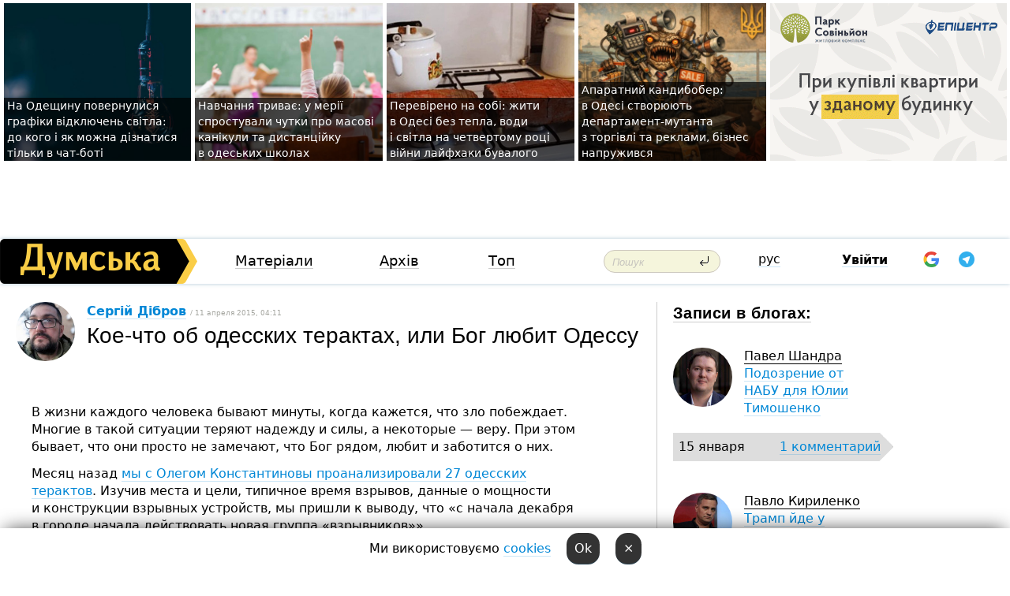

--- FILE ---
content_type: text/html; charset=windows-1251
request_url: https://dumskaya.net/post/koe-chto-ob-odesskih-teraktah-ili-bog-lyu/author/
body_size: 24323
content:
<!DOCTYPE html PUBLIC "-//W3C//DTD XHTML 1.0 Transitional//EN" "http://www.w3.org/TR/xhtml1/DTD/xhtml1-transitional.dtd">
<html>
<head>
<meta http-equiv="Content-Type" content="text/html; charset=windows-1251" />
<title>Сергій Дібров. Кое-что об одесских терактах, или Бог любит Одессу </title>
<meta name="apple-itunes-app" content="app-id=980928710">
<meta name="google-play-app" content="app-id=com.wininteractive.dumskaya">
<meta property="fb:app_id" content="192205030793137" />
<meta name="robots" content="max-image-preview:standard">

<meta http-equiv="X-UA-Compatible" content="IE=edge" />
<meta name="geo.position" content="46.466667;30.733333" />
<meta name="ICBM" content="46.466667, 30.733333" />
<meta name="geo.placename" content="Odessa, Ukraine" />
<meta name="geo.region" content="ua" />
<meta name="google-signin-client_id" content="192778080836-sl2lvtcv4ptsj6cgpp99iq5cgldh1bmq.apps.googleusercontent.com">
 <link rel="stylesheet" type="text/css" href="/css/main28.css?5" media="screen" />

<link rel="stylesheet" type="text/css" href="/css/print.css" media="print" />




<!--[if IE]>
<link rel="stylesheet" type="text/css" href="/css/ie.css"  media="screen"/>
<![endif]-->
<link rel="SHORTCUT ICON" href="/i3/favicon.png" />



<!-- Google tag (gtag.js) 
<script async src="https://www.googletagmanager.com/gtag/js?id=G-2EMXL010BL"></script>
<script>
  window.dataLayer = window.dataLayer || [];
  function gtag(){dataLayer.push(arguments);}
  gtag('js', new Date());

  gtag('config', 'G-2EMXL010BL');
</script>


<script async src="https://securepubads.g.doubleclick.net/tag/js/gpt.js"></script>
-->


<script type="text/javascript" src="/js/lightbox2/js/prototype.js"></script>
<script type="text/javascript" src="/js/lightbox2/js/scriptaculous.js?load=effects,builder"></script>
<script type="text/javascript" src="/js/lightbox2/js/lightbox.js"></script>
<link rel="stylesheet" href="/js/lightbox2/css/lightbox.css" type="text/css" media="screen" /> <script type="text/javascript" src="/js/main5.js?3"></script>
 	
<link rel="image_src" href="http://dumskaya.net/pics/userpics/userpic9803.jpg" />
<meta property="og:image" content="http://dumskaya.net/pics/userpics/userpic9803.jpg"/><script type="text/javascript" src="/js/swfobject.js"></script>
<!--<script type="text/javascript" src="/js/adriver.core.2.js"></script>-->
<script src="https://apis.google.com/js/platform.js" async defer></script>


<!-- Meta Pixel Code -->
<script>
  !function(f,b,e,v,n,t,s)
  {if(f.fbq)return;n=f.fbq=function(){n.callMethod?
  n.callMethod.apply(n,arguments):n.queue.push(arguments)};
  if(!f._fbq)f._fbq=n;n.push=n;n.loaded=!0;n.version='2.0';
  n.queue=[];t=b.createElement(e);t.async=!0;
  t.src=v;s=b.getElementsByTagName(e)[0];
  s.parentNode.insertBefore(t,s)}(window, document,'script',
  'https://connect.facebook.net/en_US/fbevents.js');
  fbq('init', '194518193344446');
  fbq('track', 'PageView');
</script>
<noscript><img height="1" width="1" style="display:none"
  src="https://www.facebook.com/tr?id=194518193344446&ev=PageView&noscript=1"
/></noscript>
<!-- End Meta Pixel Code -->


</head>




<body onload="" >

<header>

<noindex class=counter>
</noindex>

<div id=tops style='max-width:100%; width:100%;'>
<a name=top></a>

<!-- 2 3    --><!-- banner 1179 ЗАРС_ПК: priority: 2 shows:0<Br> --><!-- banner 1165 зезман2: priority: 1 shows:0<Br> --><!-- banner 1181 брендинг: priority: 1 shows:0<Br> --><!-- [ 0 ]--><table width=100% style='margin-top:3px;'><tr>
<td>


<table class=topstable style='width:100%; max-width:100%'><tr>
<td style='width:3px;'>&nbsp;</td>



<td class=tops style='background: url(/pics/b1/newsvideopic_na-odeschine-vernulis-grafiki-otklyucheniy-sveta190011_50969.jpg) no-repeat; 
background-position: center top; background-size:cover; text-indent:0; padding:0 ;height:200px; vertical-align:bottom; ; cursor: pointer;' onclick="window.location='/news/na-odeschine-vernulis-grafiki-otklyucheniy-sveta-190011/';">
<div style='margin-left:4px; margin-right:4px; box-shadow: 4px 0 0 rgba(0,0,0,0.7), -4px 0 0 rgba(0,0,0,0.7); background:rgba(0,0,0,0.7);'><a href=/news/na-odeschine-vernulis-grafiki-otklyucheniy-sveta-190011/ style='text-indent:0; color:#fff; font-size:14px;
   display: inline; margin-bottom:0; line-height:20px; border: none; text-decoration: none;'>На&nbsp;Одещину повернулися графіки відключень світла: до&nbsp;кого і&nbsp;як&nbsp;можна дізнатися тільки в&nbsp;чат-боті </a></div>
</td>
<td style='width:3px;'>&nbsp;</td>
<td class=tops style='background: url(/pics/b8/91996newsvideopic_navchannya-trivae-u-meriji-sprostuvali-chutki-pr1768554938190009.jpg) no-repeat; 
background-position: center top; background-size:cover; text-indent:0; padding:0 ;height:200px; vertical-align:bottom; ; cursor: pointer;' onclick="window.location='/news/navchannya-trivae-u-meriji-sprostuvali-chutki-pr-190009/';">
<div style='margin-left:4px; margin-right:4px; box-shadow: 4px 0 0 rgba(0,0,0,0.7), -4px 0 0 rgba(0,0,0,0.7); background:rgba(0,0,0,0.7);'><a href=/news/navchannya-trivae-u-meriji-sprostuvali-chutki-pr-190009/ style='text-indent:0; color:#fff; font-size:14px;
   display: inline; margin-bottom:0; line-height:20px; border: none; text-decoration: none;'>Навчання триває: у&nbsp;мерії спростували чутки про&nbsp;масові канікули та&nbsp;дистанційку в&nbsp;одеських школах </a></div>
</td>
<td style='width:3px;'>&nbsp;</td>
<td class=tops style='background: url(/pics/b3/newsvideopic_vinnye-probki-pod-okna-i-suhoy-dush-layfhaki-che190005_94367.jpeg) no-repeat; 
background-position: center top; background-size:cover; text-indent:0; padding:0 ;height:200px; vertical-align:bottom; ; cursor: pointer;' onclick="window.location='/news/vinnye-probki-pod-okna-i-suhoy-dush-layfhaki-che-190005/';">
<div style='margin-left:4px; margin-right:4px; box-shadow: 4px 0 0 rgba(0,0,0,0.7), -4px 0 0 rgba(0,0,0,0.7); background:rgba(0,0,0,0.7);'><a href=/news/vinnye-probki-pod-okna-i-suhoy-dush-layfhaki-che-190005/ style='text-indent:0; color:#fff; font-size:14px;
   display: inline; margin-bottom:0; line-height:20px; border: none; text-decoration: none;'>Перевірено на&nbsp;собі: жити в&nbsp;Одесі без&nbsp;тепла, води і&nbsp;світла на&nbsp;четвертому році війни лайфхаки бувалого </a></div>
</td>
<td style='width:3px;'>&nbsp;</td>
<td class=tops style='background: url(/pics/b5/4286newsvideopic_teper-bananovyy-v-odesse-sozdayut-upravlenie1768488235189947.JPG) no-repeat; 
background-position: center top; background-size:cover; text-indent:0; padding:0 ;height:200px; vertical-align:bottom; ; cursor: pointer;' onclick="window.location='/news/teper-bananovyy-v-odesse-sozdayut-upravlenie-189947/';">
<div style='margin-left:4px; margin-right:4px; box-shadow: 4px 0 0 rgba(0,0,0,0.7), -4px 0 0 rgba(0,0,0,0.7); background:rgba(0,0,0,0.7);'><a href=/news/teper-bananovyy-v-odesse-sozdayut-upravlenie-189947/ style='text-indent:0; color:#fff; font-size:14px;
   display: inline; margin-bottom:0; line-height:20px; border: none; text-decoration: none;'>Апаратний кандибобер: в&nbsp;Одесі створюють департамент-мутанта з&nbsp;торгівлі та&nbsp;реклами, бізнес напружився </a></div>
</td>
<td style='width:3px;'>&nbsp;</td>
</tr></table>

</td>




<td height=214 width=304>
<!--!2--><!--ban2--> <noindex><a href=/ad//click/?ban=1179 target=_blank rel=nofollow class=nobo style='border:none'><img  class=nobo  src=/banner/zarspk/ alt='ЗАРС_ПК' ></a><br></noindex> <!--]ban2-->
</td>

</tr></table></div>


<nav id=nav class=nav> <!-- ng 18px -->
<div id=menuitems style='background-color:#fff;'>

<div class=logocell><a href=/ title='Думская - новости Одессы, анализ одесской политики. Интересные новости в Одессе 
 и аналитические статьи.' style='height:57px;font-size:0; border:none;'><img src=/i/logoua.png 
alt='Думская - новости Одессы, анализ одесской политики. 
Интересные новости в Одессе и аналитические статьи.' style='display:inline-block;height:57px;'>
</a></div>
<div class=rightcell>  <!-- right cell -->
<div class=innertable>  <!-- inner table -->

<!-- menu cell -->
<div class=cell2pc></div>
<div class=menuitemscell>

<!-- menu table-->
<div class=menutable> 
<div style='display: table-cell; width:26%; text-align:left;'><a title='...... .. ......' href=/articles/ class=menuitem>Матеріали</a></div><div style='display: table-cell; width:25%;'><a title='Архив' href=/allnews/ class=menuitem>Архів</a></div><div style='display: table-cell; width:23%;'><a title='Найбільш популярні новини Одеси за тиждень' href=/topweek/ class=menuitem>Топ</a></div></div>
</div>
<!--<div class=cell2pc></div>-->
<!--<div class=cellline></div>-->
<!-- search cell -->
<div class=cellsearch>
<form class=searchform action=/search/// method=get style=''><div style='position:relative; width:100%'>
<input id=first class=searchinp type=text name=query placeholder='Пошук' 
onfocus="this.placeholder = ''" onblur="this.placeholder = 'Поиск'" >
<input type=image src=/i/enter.png class=searchgo>
</div></form></div>
<!--<div class=cellline></div>-->
<div style='display: table-cell; width:6%;'><div style='padding-top:15px;'><a style='color:#000' href=/setlang/ru/>рус</a></div> </div>
<script>
function showuserinfo()
{ 
 g('userinfo').className="userinfovisible";
 document.body.addEventListener('click', boxCloser, false);
}

function hideuserinfo()
{ 
 g('userinfo').className="userinfohidden";
 document.body.removeEventListener('click', boxCloser, false);
}

var last=0;

function ts()
{
 return new Date().getTime()/1000;
}

function shownewcomments()
{ 
 if (ts()-last<0.1) return;
 document.body.addEventListener('click', boxCloser, false);
 g('newcomments').className="newcommentsvisible";
 g('newcomments').style.display='block';
 g('nclink').href="javascript:hidenewcomments()";
 last=ts();
}

function hidenewcomments()
{ 
 if (ts()-last<0.1) return;
 document.body.removeEventListener('click', boxCloser, false);
 g('newcomments').className="newcommentshidden";
 g('newcomments').style.display='none';
 g('nclink').href="javascript:shownewcomments()";
 last=ts();
}


function boxCloser(e)
{
//alert(e.target.id);
  if (e.target.id != 'userinfo' && e.target.id != 'newcomments' && e.target.id != 'login' && e.target.id != 'psw')
  {
    hideuserinfo();
    hidenewcomments();
  }
}  

window.onscroll = function() {
t=window.pageYOffset;
 if (t>302){
 g('nav').className='navfixed';
 document.getElementsByTagName("BODY")[0].style.marginTop='141px';
 document.getElementById("newcomments").style.top='57px';
}
else
{
 g('nav').className='nav';
 document.getElementsByTagName("BODY")[0].style.marginTop='0';
 document.getElementById("newcomments").style.top='360px';
}
}

</script>
<!--<div class=cell2pc></div>-->
<div class=celluser style='text-align: center;'>
<div class=cellnouser style='height:30px; width:335px; vertical-align:middle; text-align:center;'><div class=cell1user style='text-align:center; margin:0 auto;'>
<div style='display: inline-block;position: relative;'>
<div style='display: inline-block;'>
<a href=javascript:showuserinfo()  id=pp
 style='color:#000;text-decoration:none;margin-left:0;display:inline-block;line-height:16px;'><b>Увійти</b></a><script>

  function urlencode( s )
   {
      return encodeURIComponent( s );
   }


function authInfo(data) {
uid=data.session.user.id;
first_name=data.session.user.first_name;
last_name=data.session.user.last_name;
hash="expire="+data.session.expire+"&mid"+data.session.mid+"&secret="+data.session.secret+"&sid="+data.session.sid+"&sig="+data.session.sig;
window.location="/vkreg///"+urlencode(uid)+"/?returnurl="+urlencode(window.location.href)+"&name="+urlencode(first_name)+" "+urlencode(last_name)+"&hash="+urlencode(hash);
}

</script>
<!--<img src=/i3/fb-login.gif id=zz onclick="FB.login( registerfb(), {scope: 'email'})  " style='margin-left:20px;padding-bottom:3px;vertical-align:middle;cursor:pointer;width:20px;height:20px;'>
-->

      <script>


var accessToken='';

function registerfb()
{
FB.api('/me', function(response) {

FB.getLoginStatus(function(response) {
 accessToken=response.authResponse.accessToken;
});
var name= response.name;
var email= response.email;
var id= response.id; 
var link= response.link;
var public_key = accessToken;
window.location="/fbreg///?fbid="+urlencode(id)+"&fbname="+urlencode(name)+"&fburl="+urlencode('/post/koe-chto-ob-odesskih-teraktah-ili-bog-lyu/author//')+"&fbemail="+urlencode(email)+"&key="+urlencode(public_key);
});
}
        window.fbAsyncInit = function() {
          FB.init({
            appId      : '192205030793137',
            version    : 'v3.2',
            status     : true, 
            cookie     : true,
            xfbml      : true,
            oauth      : true,
          });
        };
        (function(d){
           var js, id = 'facebook-jssdk'; if (d.getElementById(id)) {return;}
           js = d.createElement('script'); js.id = id; js.async = true;
           js.src = "//connect.facebook.net/en_US/sdk.js";
           d.getElementsByTagName('head')[0].appendChild(js);
         }(document));
      </script>

<div  style='display:inline-block; padding-left:15px;vertical-align:middle;' id=fblog>  <div id="fb-root"></div>
<div class="fb-login-button" on-login="registerfb()" data-scope="email">&rarr;</div></div>

<div class="g-signin2" data-onsuccess="onSignIn" id=gbtn style='display:none;'></div>



<form id=gform2 method=post action="/googlereg/" style='display:none;'>
<input type=hidden name=gid id=gid2>
<input type=hidden name=nickname id=nickname2>
<input type=hidden name=email id=email2>
<input type=hidden name=pic id=pic2>
<input type=hidden name=backurl value="/post/koe-chto-ob-odesskih-teraktah-ili-bog-lyu/author//">
</form>

<div id=tgbtn style='display:none;'><script async src="https://telegram.org/js/telegram-widget.js?22" data-telegram-login="dumskayalogin_bot" data-size="small" data-auth-url="https://dumskaya.net/telegram//login/" data-request-access="write"></script>
</div>


<script>
function onSignIn(googleUser)
{
 var profile = googleUser.getBasicProfile();
 g('gid2').value=profile.getId();
 g('nickname2').value=profile.getName();
 g('email2').value=profile.getEmail();
 g('pic2').value=profile.getImageUrl();
 g('gform2').submit();
}

function z()
{
show('gbtn');
hide('xx');
hide('zz');
hide('tg');
hide('fblog');
hide('pp');
}

function tg()
{
show('tgbtn');
hide('xx');
hide('zz');
hide('fblog');
hide('tg');
hide('pp');
}

</script>

<img src=/i3/google.png id=xx onclick="z();" 
style='margin-left:20px;padding-bottom:3px;vertical-align:middle;cursor:pointer;width:20px;height:20px;'>

<img src=/i/telegram.png id=tg onclick="tg();" 
style='margin-left:20px;padding-bottom:3px;vertical-align:middle;cursor:pointer;width:20px;height:20px;'>
</div>
<div id=userinfo class=userinfohidden style='position:absolute;width:250px;left:-90px;'><div style='padding:20px;' >
<center ><b>Войти</b></center><br>
<form action=/enter/ method=post>
<input type=hidden id=turing name=turing value=43>
<script>
 document.getElementById('turing').value='42';
</script>
<input type=hidden name=backurl value=''>

<table id=userinfo1>
<tr><td width=150 style='padding-top:3px;'>E-mail<br><br> </td><td> 
<input type=text id=login name=login value='' class=inp17>  </td></tr>
<tr><td style='padding-top:3px;'>Пароль<br><br></td><td> <input type=password id=psw name=password class=inp17>  </td></tr>
</tr>



<tr><td></td>  <td align=right><input name=submitbutton type=submit value='Увійти' style=';width:90px; display:block;'>
</td><td> 

</table>
</form>
<Br><a href=/register/>Реєстрація</a><br><a href=/skleroz/>Відновлення паролю</a>
</div>
</div>
</div>
</div>
</div>


<div id=newcomments class=newcommentshidden><div style='padding:8px;font-size:13px; font-weight:bold;'> Нові коментарі:</div></div>
</div>

</div><!-- inner table -->
</div> <!-- right cell -->
</div> <!-- menuitems -->

</nav>

</header>
<br>



<div class=content>
<script>
  AJAX2("/ajaxcounter///?page=5357&pclass=22&mob=0");
</script>
<img src="/ajaxcounter///?page=5357&pclass=22&mob=0" width=1 height=1 style='visibility:none'>

<table width=100%><tr>


<td  class=newscol style='padding-right:20px; width:65%;'> 

<div class=lh15>
<table><tr>
 



<td style='padding-right:15px;'> <a href=/user/Serge-Dibrov/ class=upic style='border-bottom:none;'><img src=/pics/auserpics/userpic9803.jpg  style='-webkit-border-radius: 38px;   -moz-border-radius: 38px;    border-radius: 38px;'></a> </td>
<td> <a href=/user/Serge-Dibrov/ class=user>Сергій Дібров</a> <span class=gray> / 11 апреля 2015, 04:11</span> 
<h1>Кое-что об одесских терактах, или Бог любит Одессу</h1>


</td></tr></table>

</div>
<div style='max-width:700px;padding:20px;'>
 
<br>
<p>В&nbsp;жизни каждого человека бывают минуты, когда кажется, что&nbsp;зло&nbsp;побеждает. Многие в&nbsp;такой ситуации теряют надежду и&nbsp;силы, а&nbsp;некоторые &mdash; веру. При&nbsp;этом бывает, что&nbsp;они&nbsp;просто не&nbsp;замечают, что&nbsp;Бог&nbsp;рядом, любит и&nbsp;заботится о&nbsp;них.</p><p>Месяц назад <a href="/news/25-teraktov-kogo-i-kak-vzryvayut-v-odesse-infogr-044308/" target="_blank">мы&nbsp;с&nbsp;Олегом Константиновы проанализировали 27&nbsp;одесских терактов</a>. Изучив места и&nbsp;цели, типичное время взрывов, данные о&nbsp;мощности и&nbsp;конструкции взрывных устройств, мы&nbsp;пришли к&nbsp;выводу, что&nbsp;&laquo;с начала декабря в&nbsp;городе начала действовать новая группа &laquo;взрывников&raquo;&raquo;.</p><p>Мы для&nbsp;себя сделали выводы, что&nbsp;группа эта&nbsp;небольшая, скорее всего &mdash; не&nbsp;связанная с&nbsp;одесским Антимайданом. По&nbsp;всей видимости, она&nbsp;состоит из&nbsp;дилетантов, которые проводят теракты против волонтерских организаций в&nbsp;вечернее время или&nbsp;около полуночи и&nbsp;используют самодельные устройства с&nbsp;часовыми механизмами. Последний вывод мы&nbsp;сделали на&nbsp;основании видеозаписей: от&nbsp;момента закладки до&nbsp;подрыва проходило 20-25 минут.</p><p>По всей видимости, на&nbsp;прошлой неделе эта&nbsp;группа была обезврежена. По&nbsp;информации следствия, которая полностью соответствует нашим выводам месячной давности, группа провела 12&nbsp;терактов. Действительно, злоумышленники мастерили самодельные бомбы с&nbsp;электровзрывателями из&nbsp;китайских будильников.</p><p><a class="piclink" href="/pics1/c9803-1428715253.jpg" rel="lightbox[1]"><img class=makeframenolink src="/pics1/a9803-1428715253.jpg" alt="" /></a></p><p>Одно остается загадкой: почему в&nbsp;результате 12&nbsp;взрывов, которые происходили на&nbsp;центральных улицах, в&nbsp;жилых домах, на&nbsp;оживленных магистралях, никто не&nbsp;погиб?</p><p>Несомненно, взрывники явно не&nbsp;хотели никого убивать. Но&#133 Судите сами.</p><p>Магазин &laquo;Патриот&raquo;, улица Малая Арнаутская. В&nbsp;небольшом помещении находилась женщина, работник магазина. Взрыв разрушил стену пристройки, но&nbsp;человек &mdash; жив&nbsp;и,&nbsp;слава Богу, здоров.</p><p><a class="piclink" href="/pics1/c9803-1428715278.jpg" rel="lightbox[1]"><img class=makeframenolink src="/pics1/a9803-1428715278.jpg" alt="" /></a></p><p>Гимназическая 3,&nbsp;угол Большой Арнаутской. Взрыв &mdash; в&nbsp;22:36. В&nbsp;многоквартирном доме доме напротив живет мой&nbsp;приятель, который в&nbsp;такое время нередко выгуливает собаку. В&nbsp;момент взрыва на&nbsp;улице никого не&nbsp;оказалось.</p><p>Офис Автомайдана, Большая Арнаутская угол Екатерининской. Мощнейший взрыв в&nbsp;половине одиннадцатого вечера. Выломаны двери, побиты стекла даже на&nbsp;четвертом этаже дома напротив. Неподалеку живут мой&nbsp;родственники, они&nbsp;тоже вечерами выгуливает собаку, да&nbsp;и&nbsp;улица не&nbsp;из&nbsp;пустынных в&nbsp;это&nbsp;время. Но&nbsp;даже случайных прохожих в&nbsp;момент взрыва, к&nbsp;счастью, не&nbsp;было.</p><p>Штаб на&nbsp;Жуковского, 36.&nbsp;Теракт в&nbsp;час&nbsp;пик&nbsp;&mdash; четверть седьмого вечера. Бампер старого &laquo;Москвича&raquo; от&nbsp;взрыва улетел на&nbsp;другую сторону улицы. Пострадавших нет.</p><p>Взрыв на&nbsp;Троицкой угол Нечипуренко &mdash; в&nbsp;десять вечера. Пострадавших нет.</p><p>Взрывы на&nbsp;Коблевской. Сломаны междуэтажные перекрытия, выбиты двери и&nbsp;оконные рамы. Пострадала одна женщина &mdash; осколками стекла посекло руку. От&nbsp;госпитализации отказалась. Во&nbsp;взорванном помещении находились люди, никто не&nbsp;пострадал.</p><p><a class="piclink" href="/pics1/c9803-1428715331.jpg" rel="lightbox[1]"><img class=makeframenolink src="/pics1/a9803-1428715331.jpg" alt="" /></a></p><p>Взрывы на&nbsp;Краснова. Серьезно поврежден фасад. В&nbsp;помещении бизнес-центра постоянно находятся охранники. В&nbsp;результате теракта никто не&nbsp;пострадал.</p><p>Взрыв возле девятиэтажного жилого дома на&nbsp;Гераневой, 2.&nbsp;Начало двенадцатого, в&nbsp;доме &mdash; сотни жильцов. Один из&nbsp;них&nbsp;вышел из&nbsp;квартиры, сел&nbsp;в&nbsp;свою машину, которая стояла перед подъездом, и&nbsp;уехал. Судя по&nbsp;всему, бомба в&nbsp;этот момент была уже&nbsp;заложена. Через десять минут на&nbsp;этом самом месте прозвучал взрыв. Никто не&nbsp;пострадал.</p><p><a class="piclink" href="/pics1/c9803-1428715348.jpg" rel="lightbox[1]"><img class=makeframenolink src="/pics1/a9803-1428715348.jpg" alt="" /></a></p><p>Старопортофранковская, половина одиннадцатого вечера. Повреждена стена, взрывной волной разрушило газопровод и&nbsp;выбило стекла в&nbsp;17&nbsp;окнах. Пострадавших нет&#133</p><p>Если бы&nbsp;преступники использовали радиоуправляемые фугасы, этому можно было бы&nbsp;найти разумное объяснение. Например, они&nbsp;могли из&nbsp;гуманных соображений следить за&nbsp;ситуацией и&nbsp;подрывать бомбы в&nbsp;тот&nbsp;момент, когда рядом никого не&nbsp;было. </p><p>Но часовой механизм за&nbsp;улицей не&nbsp;следит и&nbsp;взрывается ровно тогда, когда подходит время, и&nbsp;от&nbsp;рук&nbsp;злоумышленников могли пострадать десятки, если не&nbsp;сотни ни&nbsp;в&nbsp;чем&nbsp;не&nbsp;повинных людей. </p><p>Согласитесь, 12&nbsp;мощных неконтролируемых взрывов в&nbsp;домах и&nbsp;на&nbsp;улицах миллионного города, и&nbsp;при&nbsp;этом нет&nbsp;пострадавших &mdash; это&nbsp;удивительно. И&nbsp;хотя теория вероятности говорит нам, что&nbsp;в&nbsp;принципе это&nbsp;возможно, поверить в&nbsp;такое трудно.</p><p>Наверняка сейчас вокруг этой ситуации начнут строить конспирологические версии. Скажут, что&nbsp;взрывы устраивала какая-то спецслужба, которая специально убирала людей с&nbsp;улицы перед взрывом (прошла по&nbsp;квартирам, в&nbsp;том&nbsp;числе к&nbsp;моим родственникам и&nbsp;моим друзьям, и&nbsp;сказала: &laquo;в полдвенадцатого на&nbsp;улицу не&nbsp;выходите, мы&nbsp;на&nbsp;углу бомбу взрываем&raquo;, ага).</p><p>Но я&nbsp;твердо знаю, в&nbsp;чем&nbsp;истинная причина. Я&nbsp;верю, что&nbsp;эти&nbsp;взрывы &mdash; маленькое чудо и&nbsp;испытание силы воли и&nbsp;веры жителей нашего города. И&nbsp;не&nbsp;случайно, наверное, этих взрывов было 12.&nbsp;Поэтому все&nbsp;очень просто: Бог&nbsp;любит Одессу. Не&nbsp;стоит об&nbsp;этом забывать, не&nbsp;стоит терять веру даже в&nbsp;самых трудных испытаниях.</p><p>И сегодня, в&nbsp;Страстную субботу, самое время всем христианам еще&nbsp;раз&nbsp;вспомнить: Бог&nbsp;с&nbsp;нами, и&nbsp;он&nbsp;любит нас.</p> &nbsp;<br>



</div>

<br>

<br>
<div class=hideprint>
<!--<b></b><br>-->
<div class=line3> </div>
    

<i >Пост розміщений стороннім користувачем нашого сайту. Думка редакції може не збігатися з думкою користувача<br><br><br></i>


<script>
function comform(id)
{
var t='<br><form action=/comment/'+id+'/addcomment// method=post id=f'+id+' style=display:inline onsubmit="return socialsubmit('+id+')">';
t+='<input type=hidden name=returnurl value="/post/koe-chto-ob-odesskih-teraktah-ili-bog-lyu/author//">';
t+='<textarea name=comment class=sendtextbig id=text'+id+'></textarea><div style="display:none; padding:5px; background:#eee;" id=putpic'+id+'>Адреса картинки в інтернеті: <input type=text name=picsource style="width:400px" id=putpicsrc'+id+'></div><input type=submit value="Відповісти" name=ans><input type=button value="Вставити картинку" onclick=putpic('+id+') id=putpicbtn'+id+'><Br></form> ';
x=g('comm'+id);
x.innerHTML=t;
g('text'+id).focus();
}

function unhidecom(id)
{
 hide('hidlink'+id);
 show('hidden'+id);
}
</script>


<a name=comments> </a> <!--<B>Комментарии:</b> 
<br> --> <br> 



<script>

var setid=0;
var txt0='';

function ReplaceAll(Source,stringToFind,stringToReplace){
  var temp = Source;
    var index = temp.indexOf(stringToFind);
        while(index != -1){
            temp = temp.replace(stringToFind,stringToReplace);
            index = temp.indexOf(stringToFind);
        }
        return temp;
}

function save(id)
{
 txt= g('ed'+id).value;
 txt=ReplaceAll(txt,".","&#46;");
 txt=encodeURIComponent(txt);
//alert(txt);
 AJAX("/comment//saveedit/"+id+"/"+ txt +"/");
}

function cancel(id)
{
 g('ctxt'+id).innerHTML=txt0;
 show('edlink'+id);
}

function editcom(id)
{
 hide('edlink'+id);
 txt0=g('ctxt'+id).innerHTML;
 txt=ReplaceAll(txt0,"<br>",String.fromCharCode(10));
 txt=ReplaceAll(txt,"&laquo;",'"');
 txt=ReplaceAll(txt,"&raquo;",'"');
 txt=ReplaceAll(txt,"&nbsp;",' ');
 txt=ReplaceAll(txt,"&mdash;",'-');

 txt=ReplaceAll(txt,"Сохранить изменения Отмена",'');


 txt=ReplaceAll(txt,"«",'"');
 txt=ReplaceAll(txt,"»",'"');

 txt=ReplaceAll(txt,"https://www.youtube.com/embed/", ">https://www.youtube.com/watch?v=");
 txt=ReplaceAll(txt,'" frameborder=','<');

 txt=txt.replace(/(<([^>]+)>)/ig,"");
 g('ctxt'+id).innerHTML="<textarea id=ed"+id+" style='width:400px; height:200px;'>"+txt+"</textarea><br><button onclick=save("+id+") style='padding:5px;'>Зберегти зміни</button> <button onclick=cancel("+id+") style='padding:5px;'>Відмінити</button>";
}


function win2utf(s)
{
 var t='';
   for(var i=0; i<s.length; i++)
    {
       c=s[i].charCodeAt(0);
       if (c<=127 || c>255) {t+=String.fromCharCode(c); continue; }
       if (c>=192 && c<=207)    {t+=String.fromCharCode(208)+'"'. String.fromCharCode(c-48); continue; }
       if (c>=208 && c<=239) {t+=String.fromCharCode(208)+String.fromCharCode(c-48); continue; }
       if (c>=240 && c<=255) {t+=String.fromCharCode(209)+String.fromCharCode(c-112); continue; }
       if (c==184) { t+=String.fromCharCode(209)+String.fromCharCode(209); continue; };
            if (c==168) { t+=String.fromCharCode(208)+String.fromCharCode(129);  continue; };
            if (c==184) { t+=String.fromCharCode(209)+String.fromCharCode(145); continue; };
            if (c==168) { t+=String.fromCharCode(208)+String.fromCharCode(129); continue; };
            if (c==179) { t+=String.fromCharCode(209)+String.fromCharCode(150); continue; };
            if (c==178) { t+=String.fromCharCode(208)+String.fromCharCode(134); continue; };
            if (c==191) { t+=String.fromCharCode(209)+String.fromCharCode(151); continue; };
            if (c==175) { t+=String.fromCharCode(208)+String.fromCharCode(135); continue; };
            if (c==186) { t+=String.fromCharCode(209)+String.fromCharCode(148); continue; };
            if (c==170) { t+=String.fromCharCode(208)+String.fromCharCode(132); continue; };
            if (c==180) { t+=String.fromCharCode(210)+String.fromCharCode(145); continue; };
            if (c==165) { t+=String.fromCharCode(210)+String.fromCharCode(144); continue; };
            if (c==184) { t+=String.fromCharCode(209)+String.fromCharCode(145); continue; };
   }
   return t;
}



function socialsubmit(id)
{
 
 
 if (!stop) g('f'+id).submit();
}


function showthread(id)
{
 hide('show'+id);
 show('data'+id);
}

function putpic(id)
{
 show('putpic'+id);
 g('putpicsrc'+id).focus();
 hide('putpicbtn'+id);
}

function admindel(id)
{
 AJAX("/index.php?class=27&id="+id+"&delcom=1");
}

function adminhide(id)
{
 AJAX("/index.php?class=27&id="+id+"&delcom=5");
}

function adminshow(id)
{
 AJAX("/index.php?class=27&id="+id+"&delcom=6");
}


function checkpic(id)
{
 var pic=g('compic'+id);

 if (pic.width>2200 || pic.height>2200)
 {
  pic.src='';
  pic.height=0;
  pic.width=0;
 }
else
{
 if (pic.width>900)
  pic.width=600;
 else
 if (pic.height>600) pic.height=600;
}
}


</script>



<div><a name=comment1615823></a>
 <div class=pb10  id=hidden1615823  >
<table><tr><td class=comtd1><a href=/user/pavlo-polamarchuk/ title='<img src=/i/fb.gif class=fbico> Pavlo Polamarchuk' style='border-bottom: none;'><img width=75 height=75 src=/pics/auserpics/userpic46713.jpg alt='<img src=/i/fb.gif class=fbico> Pavlo Polamarchuk' style='-webkit-border-radius: 38px; -moz-border-radius: 38px; border-radius: 38px;'></a></td><td cla1ss=comtd2>
<div style='background-color:#eee; border-radius:15px; padding:15px; color :#000; '>

<div style='min-height:25px;'><a href=/user/pavlo-polamarchuk/ class=user><img src=/i/fb.gif class=fbico> Pavlo Polamarchuk</a>    <a href=/post/koe-chto-ob-odesskih-teraktah-ili-bog-lyu/author/#comment1615823 class=comdate>11 апреля 2015, 05:43</a> &nbsp;   &nbsp; <span id=q1615823>+11</span> &nbsp;  &nbsp;&nbsp;&nbsp; </div>
 <div id=ctxt1615823>Вот&nbsp;какой я&nbsp;заядлый конспиролог, везде ищущий, кому выгодно и&nbsp;скрытые мотивы, одним словом, законченный адепт)), но&nbsp;с&nbsp;двумя последними абзацами текста полностью согласен.</div>
</div> 
&nbsp;&nbsp; <a class=comans href=javascript:comform(1615823)>Відповісти</a> &nbsp;&nbsp;&nbsp;  

 <div id=comm1615823></div>

</td></tr></table>

</div><div class=comansd><div><a name=comment1616248></a>
 <div class=pb10  id=hidden1616248  >
<table><tr><td class=comtd1><a href=/user/shaltajboltaj/ title='ШалтайБолтай' style='border-bottom: none;'><img width=75 height=75 src=/pics/a7/userpic20519.jpg alt='ШалтайБолтай' style='-webkit-border-radius: 38px; -moz-border-radius: 38px; border-radius: 38px;'></a></td><td cla1ss=comtd2>
<div style='background-color:#eee; border-radius:15px; padding:15px; color :#000; '>

<div style='min-height:25px;'><a href=/user/shaltajboltaj/ class=user>ШалтайБолтай</a>   &nbsp; <img src=/i/flags/od.gif alt='страна по ip - od'> <a href=/post/koe-chto-ob-odesskih-teraktah-ili-bog-lyu/author/#comment1616248 class=comdate>11 апреля 2015, 18:23</a> &nbsp;   &nbsp; <span id=q1616248>+8</span> &nbsp;  &nbsp;&nbsp;&nbsp; </div>
 <div id=ctxt1616248>&laquo;И&nbsp;не&nbsp;случайно, наверное, этих взрывов было 12.&nbsp;Поэтому все&nbsp;очень просто: Бог&nbsp;любит Одессу. &laquo;&nbsp;=&nbsp;ну&nbsp;это&nbsp;уж&nbsp;совсем какое-то православие головного мозга. <br><br>Ну а&nbsp;чё,&nbsp;нормальная логика: &laquo;взрывов было 12.&nbsp;Апостолов тоже было 12.&nbsp;Это&nbsp;же&nbsp;явно не&nbsp;случайное совпадение! Следовательно, Бог&nbsp;любит Одессу&raquo;.</div>
</div> 
&nbsp;&nbsp; <a class=comans href=javascript:comform(1616248)>Відповісти</a> &nbsp;&nbsp;&nbsp;  

 <div id=comm1616248></div>

</td></tr></table>

</div><div class=comansd><div id=show1617054 style='margin-left:70px;'><a href=javascript:showthread(1617054)><b>2 відповіді &rarr;</b></a><br></div> <div id=data1617054 style='padding:5px;border:2px solid #ddd; display:none;'> <div><a name=comment1616255></a>
 <div class=pb10  id=hidden1616255  >
<table><tr><td class=comtd1><a href=/user/Serge-Dibrov/ title='<img src=/i/fb.gif class=fbico> Serge Dibrov' style='border-bottom: none;'><img width=75 height=75 src=/pics/auserpics/userpic9803.jpg alt='<img src=/i/fb.gif class=fbico> Serge Dibrov' style='-webkit-border-radius: 38px; -moz-border-radius: 38px; border-radius: 38px;'></a></td><td cla1ss=comtd2>
<div style='background-color:#eee; border-radius:15px; padding:15px; color :#000; '>

<div style='min-height:25px;'><a href=/user/Serge-Dibrov/ class=user><img src=/i/fb.gif class=fbico> Serge Dibrov</a>    <a href=/post/koe-chto-ob-odesskih-teraktah-ili-bog-lyu/author/#comment1616255 class=comdate>11 апреля 2015, 18:31</a> &nbsp;   &nbsp; <span id=q1616255>+1</span> &nbsp;  &nbsp;&nbsp;&nbsp; </div>
 <div id=ctxt1616255>&#34;Совпадение? Не думаю! &#34;</div>
</div> 
&nbsp;&nbsp; <a class=comans href=javascript:comform(1616255)>Відповісти</a> &nbsp;&nbsp;&nbsp;  

 <div id=comm1616255></div>

</td></tr></table>

</div><div class=comansd></div></div><div><a name=comment1617054></a>
 <div class=pb10  id=hidden1617054  >
<table><tr><td class=comtd1><a href=/user/sasa/ title='sasa' style='border-bottom: none;'><img width=75 height=75 src=/pics/auserpic.gif alt='sasa' style='-webkit-border-radius: 38px; -moz-border-radius: 38px; border-radius: 38px;'></a></td><td cla1ss=comtd2>
<div style='background-color:#eee; border-radius:15px; padding:15px; color :#000; '>

<div style='min-height:25px;'><a href=/user/sasa/ class=user>sasa</a>   &nbsp; <img src=/i/flags/ua.gif alt='страна по ip - ua'> <a href=/post/koe-chto-ob-odesskih-teraktah-ili-bog-lyu/author/#comment1617054 class=comdate>13 апреля 2015, 11:34</a> &nbsp;   &nbsp; <span id=q1617054>+1</span> &nbsp;  &nbsp;&nbsp;&nbsp; </div>
 <div id=ctxt1617054>Согласен с&nbsp;вами Но&nbsp;как&nbsp;спецслужбы допустили столько взрывов- очевидно надеются на&nbsp;помощь Б-га</div>
</div> 
&nbsp;&nbsp; <a class=comans href=javascript:comform(1617054)>Відповісти</a> &nbsp;&nbsp;&nbsp;  

 <div id=comm1617054></div>

</td></tr></table>

</div><div class=comansd></div></div> </div><br></div></div></div></div><div><a name=comment1615841></a>
 <div class=pb10  id=hidden1615841  >
<table><tr><td class=comtd1><a href=/user/dolcevitya/ title='DolceVitya' style='border-bottom: none;'><img width=75 height=75 src=/pics/auserpic.gif alt='DolceVitya' style='-webkit-border-radius: 38px; -moz-border-radius: 38px; border-radius: 38px;'></a></td><td cla1ss=comtd2>
<div style='background-color:#eee; border-radius:15px; padding:15px; color :#000; '>

<div style='min-height:25px;'><a href=/user/dolcevitya/ class=user>DolceVitya</a>   &nbsp; <img src=/i/flags/ua.gif alt='страна по ip - ua'> <a href=/post/koe-chto-ob-odesskih-teraktah-ili-bog-lyu/author/#comment1615841 class=comdate>11 апреля 2015, 06:52</a> &nbsp;   &nbsp; <span id=q1615841>+7</span> &nbsp;  &nbsp;&nbsp;&nbsp; </div>
 <div id=ctxt1615841>Так&nbsp;и&nbsp;не&nbsp;смог представить угол Троицкой и&nbsp;Успенской. Да&nbsp;и&nbsp;офис Автомайдана (если речь о&nbsp;сервис-центре Резвушкина) на&nbsp;соседней с&nbsp;указанной улице. Исправьте.</div>
</div> 
&nbsp;&nbsp; <a class=comans href=javascript:comform(1615841)>Відповісти</a> &nbsp;&nbsp;&nbsp;  

 <div id=comm1615841></div>

</td></tr></table>

</div><div class=comansd><div><a name=comment1615884></a>
 <div class=pb10  id=hidden1615884  >
<table><tr><td class=comtd1><a href=/user/Serge-Dibrov/ title='<img src=/i/fb.gif class=fbico> Serge Dibrov' style='border-bottom: none;'><img width=75 height=75 src=/pics/auserpics/userpic9803.jpg alt='<img src=/i/fb.gif class=fbico> Serge Dibrov' style='-webkit-border-radius: 38px; -moz-border-radius: 38px; border-radius: 38px;'></a></td><td cla1ss=comtd2>
<div style='background-color:#eee; border-radius:15px; padding:15px; color :#000; '>

<div style='min-height:25px;'><a href=/user/Serge-Dibrov/ class=user><img src=/i/fb.gif class=fbico> Serge Dibrov</a>    <a href=/post/koe-chto-ob-odesskih-teraktah-ili-bog-lyu/author/#comment1615884 class=comdate>11 апреля 2015, 09:19</a> &nbsp;   &nbsp; <span id=q1615884>+5</span> &nbsp;  &nbsp;&nbsp;&nbsp; </div>
 <div id=ctxt1615884>Спасибо</div>
</div> 
&nbsp;&nbsp; <a class=comans href=javascript:comform(1615884)>Відповісти</a> &nbsp;&nbsp;&nbsp;  

 <div id=comm1615884></div>

</td></tr></table>

</div><div class=comansd></div></div></div></div><div style="display:none;"><div class=comansd><div><a name=comment1615882></a>
 <div class=pb10  id=hidden1615882  >
<table><tr><td class=comtd1><a href=/user/duninov/ title='Duninov' style='border-bottom: none;'><img width=75 height=75 src=/pics/auserpics/userpic41118.jpg alt='Duninov' style='-webkit-border-radius: 38px; -moz-border-radius: 38px; border-radius: 38px;'></a></td><td cla1ss=comtd2>
<div style='background-color:#eee; border-radius:15px; padding:15px; color :#000; '>

<div style='min-height:25px;'><a href=/user/duninov/ class=user>Duninov</a>   &nbsp; <img src=/i/flags/od.gif alt='страна по ip - od'> <a href=/post/koe-chto-ob-odesskih-teraktah-ili-bog-lyu/author/#comment1615882 class=comdate>11 апреля 2015, 09:18</a> &nbsp;   &nbsp; <span id=q1615882>+11</span> &nbsp;  &nbsp;&nbsp;&nbsp; </div>
 <div id=ctxt1615882>&laquo;Совершенно в&nbsp;дырочку&raquo;, как&nbsp;говорил один мой&nbsp;знакомый.<br>Выйдите ночью на&nbsp;улицы Одессы &nbsp;пусто. <br>Соглашусь в&nbsp;одном, Бог&nbsp;нас&nbsp;любит. А&nbsp;отсутствие жертв, чистая случайность, основанная на&nbsp;объективных реалиях.<br>Вспомните &laquo;дневник террориста&raquo;, девушку с&nbsp;собакой. жильцов квартиры и&nbsp;хостела и&nbsp;т.д. а&nbsp;также дворника на&nbsp;Сегедской<br>Основная причина отсутствия жертв &nbsp;позднее время, слабый заряд и&nbsp;непрофессионализм исполнителей. (взрывы на&nbsp;ж/д&nbsp;и&nbsp;на&nbsp;станциях Застава и&nbsp;Пересыпь, это&nbsp;подтверждают)</div>
</div> 
&nbsp;&nbsp; <a class=comans href=javascript:comform(1615882)>Відповісти</a> &nbsp;&nbsp;&nbsp;  

 <div id=comm1615882></div>

</td></tr></table>

</div><div class=comansd><div id=show1615897 style='margin-left:70px;'><a href=javascript:showthread(1615897)><b>1 відповідь &rarr;</b></a><br></div> <div id=data1615897 style='padding:5px;border:2px solid #ddd; display:none;'> <div><a name=comment1615897></a>
 <div class=pb10  id=hidden1615897  >
<table><tr><td class=comtd1><a href=/user/Serge-Dibrov/ title='<img src=/i/fb.gif class=fbico> Serge Dibrov' style='border-bottom: none;'><img width=75 height=75 src=/pics/auserpics/userpic9803.jpg alt='<img src=/i/fb.gif class=fbico> Serge Dibrov' style='-webkit-border-radius: 38px; -moz-border-radius: 38px; border-radius: 38px;'></a></td><td cla1ss=comtd2>
<div style='background-color:#eee; border-radius:15px; padding:15px; color :#000; '>

<div style='min-height:25px;'><a href=/user/Serge-Dibrov/ class=user><img src=/i/fb.gif class=fbico> Serge Dibrov</a>    <a href=/post/koe-chto-ob-odesskih-teraktah-ili-bog-lyu/author/#comment1615897 class=comdate>11 апреля 2015, 09:29</a> &nbsp;   &nbsp; <span id=q1615897>+6</span> &nbsp;  &nbsp;&nbsp;&nbsp; </div>
 <div id=ctxt1615897>Взрывы на ЖД производили другие группы.</div>
</div> 
&nbsp;&nbsp; <a class=comans href=javascript:comform(1615897)>Відповісти</a> &nbsp;&nbsp;&nbsp;  

 <div id=comm1615897></div>

</td></tr></table>

</div><div class=comansd></div></div> </div><br></div></div><div><a name=comment1615895></a>
 <div class=pb10  id=hidden1615895  >
<table><tr><td class=comtd1><a href=/user/Serge-Dibrov/ title='<img src=/i/fb.gif class=fbico> Serge Dibrov' style='border-bottom: none;'><img width=75 height=75 src=/pics/auserpics/userpic9803.jpg alt='<img src=/i/fb.gif class=fbico> Serge Dibrov' style='-webkit-border-radius: 38px; -moz-border-radius: 38px; border-radius: 38px;'></a></td><td cla1ss=comtd2>
<div style='background-color:#eee; border-radius:15px; padding:15px; color :#000; '>

<div style='min-height:25px;'><a href=/user/Serge-Dibrov/ class=user><img src=/i/fb.gif class=fbico> Serge Dibrov</a>    <a href=/post/koe-chto-ob-odesskih-teraktah-ili-bog-lyu/author/#comment1615895 class=comdate>11 апреля 2015, 09:27</a> &nbsp;   &nbsp; <span id=q1615895>+9</span> &nbsp;  &nbsp;&nbsp;&nbsp; </div>
 <div id=ctxt1615895>18:17 на&nbsp;Екатерининской —&nbsp;это&nbsp;&laquo;ночью&raquo; или&nbsp;&laquo;поздно вечером&raquo;?<br>22:00 на&nbsp;Троицкой —&nbsp;это&nbsp;&laquo;ночью&raquo; или&nbsp;&laquo;поздно вечером&raquo;?<br>22:36 на&nbsp;Большой Арнаутской угол Гимназической —&nbsp;это&nbsp;&laquo;ночью&raquo; или&nbsp;&laquo;поздно вечером&raquo;?<br><br>А взрывы в&nbsp;многоквартирных домах и&nbsp;&nbsp;хостелах в&nbsp;00:30, в&nbsp;23:00, от&nbsp;которых выбило несколько дверей, потрескались перекрытия, вылетели стекла в&nbsp;48&nbsp;окнах —&nbsp;это&nbsp;не&nbsp;&laquo;в&nbsp;людном месте&raquo;?</div>
</div> 
&nbsp;&nbsp; <a class=comans href=javascript:comform(1615895)>Відповісти</a> &nbsp;&nbsp;&nbsp;  

 <div id=comm1615895></div>

</td></tr></table>

</div><div class=comansd><div id=show1615999 style='margin-left:70px;'><a href=javascript:showthread(1615999)><b>8 відповідей &rarr;</b></a><br></div> <div id=data1615999 style='padding:5px;border:2px solid #ddd; display:none;'> <div style="display:none;"><div class=comansd><div><a name=comment1616211></a>
 <div class=pb10  id=hidden1616211  >
<table><tr><td class=comtd1><a href=/user/Serge-Dibrov/ title='<img src=/i/fb.gif class=fbico> Serge Dibrov' style='border-bottom: none;'><img width=75 height=75 src=/pics/auserpics/userpic9803.jpg alt='<img src=/i/fb.gif class=fbico> Serge Dibrov' style='-webkit-border-radius: 38px; -moz-border-radius: 38px; border-radius: 38px;'></a></td><td cla1ss=comtd2>
<div style='background-color:#eee; border-radius:15px; padding:15px; color :#000; '>

<div style='min-height:25px;'><a href=/user/Serge-Dibrov/ class=user><img src=/i/fb.gif class=fbico> Serge Dibrov</a>    <a href=/post/koe-chto-ob-odesskih-teraktah-ili-bog-lyu/author/#comment1616211 class=comdate>11 апреля 2015, 17:43</a> &nbsp;   &nbsp; <span id=q1616211>+3</span> &nbsp;  &nbsp;&nbsp;&nbsp; </div>
 <div id=ctxt1616211>Я&nbsp;прямо написал &mdash; умысла на&nbsp;массовые убийства не&nbsp;было. Но&nbsp;12&nbsp;раз&nbsp;взрывать бомбы на&nbsp;улицах и&nbsp;внутри домов, и&nbsp;никого при&nbsp;этом не&nbsp;то&nbsp;что&nbsp;не&nbsp;убить случайно, а&nbsp;даже не&nbsp;оставить серьезно пострадавших &mdash; это&nbsp;очень, очень маловероятное событие.</div>
</div> 
&nbsp;&nbsp; <a class=comans href=javascript:comform(1616211)>Відповісти</a> &nbsp;&nbsp;&nbsp;  

 <div id=comm1616211></div>

</td></tr></table>

</div><div class=comansd></div></div><div><a name=comment1616236></a>
 <div class=pb10  id=hidden1616236  >
<table><tr><td class=comtd1><a href=/user/Serge-Dibrov/ title='<img src=/i/fb.gif class=fbico> Serge Dibrov' style='border-bottom: none;'><img width=75 height=75 src=/pics/auserpics/userpic9803.jpg alt='<img src=/i/fb.gif class=fbico> Serge Dibrov' style='-webkit-border-radius: 38px; -moz-border-radius: 38px; border-radius: 38px;'></a></td><td cla1ss=comtd2>
<div style='background-color:#eee; border-radius:15px; padding:15px; color :#000; '>

<div style='min-height:25px;'><a href=/user/Serge-Dibrov/ class=user><img src=/i/fb.gif class=fbico> Serge Dibrov</a>    <a href=/post/koe-chto-ob-odesskih-teraktah-ili-bog-lyu/author/#comment1616236 class=comdate>11 апреля 2015, 18:04</a> &nbsp;   &nbsp; <span id=q1616236>+3</span> &nbsp;  &nbsp;&nbsp;&nbsp; </div>
 <div id=ctxt1616236>Мы,&nbsp;собственно, говорим о&nbsp;случайных жертвах, вероятность таких при&nbsp;такой работе дилетантов. мягко говоря, ненулевая.</div>
</div> 
&nbsp;&nbsp; <a class=comans href=javascript:comform(1616236)>Відповісти</a> &nbsp;&nbsp;&nbsp;  

 <div id=comm1616236></div>

</td></tr></table>

</div><div class=comansd><div><a name=comment1616323></a>
 <div class=pb10  id=hidden1616323  >
<table><tr><td class=comtd1><a href=/user/duninov/ title='Duninov' style='border-bottom: none;'><img width=75 height=75 src=/pics/auserpics/userpic41118.jpg alt='Duninov' style='-webkit-border-radius: 38px; -moz-border-radius: 38px; border-radius: 38px;'></a></td><td cla1ss=comtd2>
<div style='background-color:#eee; border-radius:15px; padding:15px; color :#000; '>

<div style='min-height:25px;'><a href=/user/duninov/ class=user>Duninov</a>   &nbsp; <img src=/i/flags/od.gif alt='страна по ip - od'> <a href=/post/koe-chto-ob-odesskih-teraktah-ili-bog-lyu/author/#comment1616323 class=comdate>11 апреля 2015, 20:57</a> &nbsp;   &nbsp; <span id=q1616323>+5</span> &nbsp;  &nbsp;&nbsp;&nbsp; </div>
 <div id=ctxt1616323>Не&nbsp;путайте дилетантов с&nbsp;плохими профессионалами.<br>Взрослых мужчин прошедших Афган и&nbsp;сейчас входящих в&nbsp;милитарную организацию, сложно назвать дилетантами.<br>Тем более они&nbsp;&#34;работали&#34; за&nbsp;деньги, и&nbsp;под&nbsp;контролем спецслужб России.<br>Это не&nbsp;шаловливые мальчишки с&nbsp;хлопушкой. Это&nbsp;террористы. Пусть с&nbsp;низким уровнем профессионализма, но&nbsp;все&nbsp;же&nbsp;террористы на&nbsp;зарплате</div>
</div> 
&nbsp;&nbsp; <a class=comans href=javascript:comform(1616323)>Відповісти</a> &nbsp;&nbsp;&nbsp;  

 <div id=comm1616323></div>

</td></tr></table>

</div><div class=comansd><div><a name=comment1616332></a>
 <div class=pb10  id=hidden1616332  >
<table><tr><td class=comtd1><a href=/user/Serge-Dibrov/ title='<img src=/i/fb.gif class=fbico> Serge Dibrov' style='border-bottom: none;'><img width=75 height=75 src=/pics/auserpics/userpic9803.jpg alt='<img src=/i/fb.gif class=fbico> Serge Dibrov' style='-webkit-border-radius: 38px; -moz-border-radius: 38px; border-radius: 38px;'></a></td><td cla1ss=comtd2>
<div style='background-color:#eee; border-radius:15px; padding:15px; color :#000; '>

<div style='min-height:25px;'><a href=/user/Serge-Dibrov/ class=user><img src=/i/fb.gif class=fbico> Serge Dibrov</a>    <a href=/post/koe-chto-ob-odesskih-teraktah-ili-bog-lyu/author/#comment1616332 class=comdate>11 апреля 2015, 21:06</a> &nbsp;   &nbsp; <span id=q1616332>+1</span> &nbsp;  &nbsp;&nbsp;&nbsp; </div>
 <div id=ctxt1616332>Это Вы о ком?</div>
</div> 
&nbsp;&nbsp; <a class=comans href=javascript:comform(1616332)>Відповісти</a> &nbsp;&nbsp;&nbsp;  

 <div id=comm1616332></div>

</td></tr></table>

</div><div class=comansd><div><a name=comment1616343></a>
 <div class=pb10  id=hidden1616343  >
<table><tr><td class=comtd1><a href=/user/duninov/ title='Duninov' style='border-bottom: none;'><img width=75 height=75 src=/pics/auserpics/userpic41118.jpg alt='Duninov' style='-webkit-border-radius: 38px; -moz-border-radius: 38px; border-radius: 38px;'></a></td><td cla1ss=comtd2>
<div style='background-color:#eee; border-radius:15px; padding:15px; color :#000; '>

<div style='min-height:25px;'><a href=/user/duninov/ class=user>Duninov</a>   &nbsp; <img src=/i/flags/od.gif alt='страна по ip - od'> <a href=/post/koe-chto-ob-odesskih-teraktah-ili-bog-lyu/author/#comment1616343 class=comdate>11 апреля 2015, 21:28</a> &nbsp;   &nbsp; <span id=q1616343>+1</span> &nbsp;  &nbsp;&nbsp;&nbsp; </div>
 <div id=ctxt1616343>О&nbsp;тех&nbsp;40&nbsp;разбойниках (кизяках), которых на&nbsp;неделе повязал Али-Баба из&nbsp;СБУ&nbsp;</div>
</div> 
&nbsp;&nbsp; <a class=comans href=javascript:comform(1616343)>Відповісти</a> &nbsp;&nbsp;&nbsp;  

 <div id=comm1616343></div>

</td></tr></table>

</div><div class=comansd><div><a name=comment1616351></a>
 <div class=pb10  id=hidden1616351  >
<table><tr><td class=comtd1><a href=/user/Serge-Dibrov/ title='<img src=/i/fb.gif class=fbico> Serge Dibrov' style='border-bottom: none;'><img width=75 height=75 src=/pics/auserpics/userpic9803.jpg alt='<img src=/i/fb.gif class=fbico> Serge Dibrov' style='-webkit-border-radius: 38px; -moz-border-radius: 38px; border-radius: 38px;'></a></td><td cla1ss=comtd2>
<div style='background-color:#eee; border-radius:15px; padding:15px; color :#000; '>

<div style='min-height:25px;'><a href=/user/Serge-Dibrov/ class=user><img src=/i/fb.gif class=fbico> Serge Dibrov</a>    <a href=/post/koe-chto-ob-odesskih-teraktah-ili-bog-lyu/author/#comment1616351 class=comdate>11 апреля 2015, 21:48</a> &nbsp;   &nbsp; <span id=q1616351>0</span> &nbsp;  &nbsp;&nbsp;&nbsp; </div>
 <div id=ctxt1616351>а&nbsp;я&nbsp;о&nbsp;тех&nbsp;пяти подрывниках, которые с&nbsp;декабря закладывали самодельные бомбы под&nbsp;волонтерские центры.</div>
</div> 
&nbsp;&nbsp; <a class=comans href=javascript:comform(1616351)>Відповісти</a> &nbsp;&nbsp;&nbsp;  

 <div id=comm1616351></div>

</td></tr></table>

</div><div class=comansd><div><a name=comment1616367></a>
 <div class=pb10  id=hidden1616367  >
<table><tr><td class=comtd1><a href=/user/duninov/ title='Duninov' style='border-bottom: none;'><img width=75 height=75 src=/pics/auserpics/userpic41118.jpg alt='Duninov' style='-webkit-border-radius: 38px; -moz-border-radius: 38px; border-radius: 38px;'></a></td><td cla1ss=comtd2>
<div style='background-color:#eee; border-radius:15px; padding:15px; color :#000; '>

<div style='min-height:25px;'><a href=/user/duninov/ class=user>Duninov</a>   &nbsp; <img src=/i/flags/od.gif alt='страна по ip - od'> <a href=/post/koe-chto-ob-odesskih-teraktah-ili-bog-lyu/author/#comment1616367 class=comdate>11 апреля 2015, 22:14</a> &nbsp;   &nbsp; <span id=q1616367>+2</span> &nbsp;  &nbsp;&nbsp;&nbsp; </div>
 <div id=ctxt1616367>Так&nbsp;эти&nbsp;писатели &#34;дневников&#34; входят в&nbsp;40..<br>Дело в&nbsp;том, что&nbsp;и&nbsp;одни, и&nbsp;вторые, и&nbsp;те&nbsp;кто&nbsp;взрывал ж/д&nbsp;пути и&nbsp;цистерны на&nbsp;Заставе и&nbsp;Пересыпи&#133все эти&nbsp;расползшиеся по&nbsp;Одессе опарыши, отложены мухами из&nbsp;одного российского сортира. У&nbsp;них&nbsp;только обязанности разные &mdash; кто-то гавкает на&nbsp;митингах, кто-то устраивает бойни (на&nbsp;Греческой), а&nbsp;кто-то взрывает и&nbsp;убивает.<br>Нет дилетантов. Это&nbsp;организация контролируемая ГРУ&nbsp;РФ.<br>Не приуменьшайте силу врага.<br><br>И если вы&nbsp;заговорили о&nbsp;Боге, то&nbsp;должны знать, что&nbsp;дьявол &mdash; лжец. Основная задача дьявола посеять в&nbsp;душах людей неверие в&nbsp;своем существовании, потому что&nbsp;если человек не&nbsp;верит в&nbsp;существование дьявола, то&nbsp;он&nbsp;с&nbsp;ним&nbsp;и&nbsp;не&nbsp;борется.</div>
</div> 
&nbsp;&nbsp; <a class=comans href=javascript:comform(1616367)>Відповісти</a> &nbsp;&nbsp;&nbsp;  

 <div id=comm1616367></div>

</td></tr></table>

</div><div class=comansd><div><a name=comment1616386></a>
 <div class=pb10  id=hidden1616386  >
<table><tr><td class=comtd1><a href=/user/Serge-Dibrov/ title='<img src=/i/fb.gif class=fbico> Serge Dibrov' style='border-bottom: none;'><img width=75 height=75 src=/pics/auserpics/userpic9803.jpg alt='<img src=/i/fb.gif class=fbico> Serge Dibrov' style='-webkit-border-radius: 38px; -moz-border-radius: 38px; border-radius: 38px;'></a></td><td cla1ss=comtd2>
<div style='background-color:#eee; border-radius:15px; padding:15px; color :#000; '>

<div style='min-height:25px;'><a href=/user/Serge-Dibrov/ class=user><img src=/i/fb.gif class=fbico> Serge Dibrov</a>    <a href=/post/koe-chto-ob-odesskih-teraktah-ili-bog-lyu/author/#comment1616386 class=comdate>11 апреля 2015, 22:52</a> &nbsp;   &nbsp; <span id=q1616386>0</span> &nbsp;  &nbsp;&nbsp;&nbsp; </div>
 <div id=ctxt1616386>Нет, не входят.</div>
</div> 
&nbsp;&nbsp; <a class=comans href=javascript:comform(1616386)>Відповісти</a> &nbsp;&nbsp;&nbsp;  

 <div id=comm1616386></div>

</td></tr></table>

</div><div class=comansd></div></div></div></div></div></div></div></div></div></div></div></div></div></div></div></div> </div><br></div></div></div></div><div style="display:none;"><div class=comansd><div><a name=comment1615899></a>
 <div class=pb10  id=hidden1615899  >
<table><tr><td class=comtd1><a href=/user/Serge-Dibrov/ title='<img src=/i/fb.gif class=fbico> Serge Dibrov' style='border-bottom: none;'><img width=75 height=75 src=/pics/auserpics/userpic9803.jpg alt='<img src=/i/fb.gif class=fbico> Serge Dibrov' style='-webkit-border-radius: 38px; -moz-border-radius: 38px; border-radius: 38px;'></a></td><td cla1ss=comtd2>
<div style='background-color:#eee; border-radius:15px; padding:15px; color :#000; '>

<div style='min-height:25px;'><a href=/user/Serge-Dibrov/ class=user><img src=/i/fb.gif class=fbico> Serge Dibrov</a>    <a href=/post/koe-chto-ob-odesskih-teraktah-ili-bog-lyu/author/#comment1615899 class=comdate>11 апреля 2015, 09:30</a> &nbsp;   &nbsp; <span id=q1615899>+2</span> &nbsp;  &nbsp;&nbsp;&nbsp; </div>
 <div id=ctxt1615899>Никого не&nbsp;хотели убивать. Просто подорвали заряд ноью в&nbsp;подезде старого дома, от&nbsp;которого повыбивало двери, сломались перекрытия, вылетели стекла в&nbsp;48&nbsp;окнах. А&nbsp;так&nbsp;—&nbsp;да,&nbsp;никто не&nbsp;хоте убивать.</div>
</div> 
&nbsp;&nbsp; <a class=comans href=javascript:comform(1615899)>Відповісти</a> &nbsp;&nbsp;&nbsp;  

 <div id=comm1615899></div>

</td></tr></table>

</div><div class=comansd></div></div></div></div><div><a name=comment1615888></a>
 <div class=pb10  id=hidden1615888  >
<table><tr><td class=comtd1><a href=/user/petr1973/ title='petr_1973' style='border-bottom: none;'><img width=75 height=75 src=/pics/auserpic.gif alt='petr_1973' style='-webkit-border-radius: 38px; -moz-border-radius: 38px; border-radius: 38px;'></a></td><td cla1ss=comtd2>
<div style='background-color:#eee; border-radius:15px; padding:15px; color :#000; '>

<div style='min-height:25px;'><a href=/user/petr1973/ class=user>petr_1973</a>   &nbsp; <img src=/i/flags/od.gif alt='страна по ip - od'> <a href=/post/koe-chto-ob-odesskih-teraktah-ili-bog-lyu/author/#comment1615888 class=comdate>11 апреля 2015, 09:22</a> &nbsp;   &nbsp; <span id=q1615888>+8</span> &nbsp;  &nbsp;&nbsp;&nbsp; </div>
 <div id=ctxt1615888>Согласен с&nbsp;автором блога —&nbsp;действительно, рассчитать, чтобы взрыв произошло именно в&nbsp;тот&nbsp;момент, когда рядом никого нет, двенадцать раз&nbsp;подряд —&nbsp;это&nbsp;нереально. Однако расслабляться рано —&nbsp;адпетов &laquo;русского мира&raquo; в&nbsp;городе еще&nbsp;хватает (очередная группа проявилась во&nbsp;время празднования Дня&nbsp;освобождения города на&nbsp;Аллее Славы.</div>
</div> 
&nbsp;&nbsp; <a class=comans href=javascript:comform(1615888)>Відповісти</a> &nbsp;&nbsp;&nbsp;  

 <div id=comm1615888></div>

</td></tr></table>

</div><div class=comansd><div><a name=comment1615963></a>
 <div class=pb10  id=hidden1615963  >
<table><tr><td class=comtd1><a href=/user/duninov/ title='Duninov' style='border-bottom: none;'><img width=75 height=75 src=/pics/auserpics/userpic41118.jpg alt='Duninov' style='-webkit-border-radius: 38px; -moz-border-radius: 38px; border-radius: 38px;'></a></td><td cla1ss=comtd2>
<div style='background-color:#eee; border-radius:15px; padding:15px; color :#000; '>

<div style='min-height:25px;'><a href=/user/duninov/ class=user>Duninov</a>   &nbsp; <img src=/i/flags/od.gif alt='страна по ip - od'> <a href=/post/koe-chto-ob-odesskih-teraktah-ili-bog-lyu/author/#comment1615963 class=comdate>11 апреля 2015, 10:37</a> &nbsp;   &nbsp; <span id=q1615963>+10</span> &nbsp;  &nbsp;&nbsp;&nbsp; </div>
 <div id=ctxt1615963>Они&nbsp;и&nbsp;не&nbsp;рассчитывали. Этим адептам секты Путина, наплевать на&nbsp;возможные жертвы и&nbsp;их&nbsp;количество. <br>Эти террористы, не&nbsp;герои, они&nbsp;ментально трусливые собаки, работающие за&nbsp;объедки. Они&nbsp;старались не&nbsp;быть замеченными, не&nbsp;попасть в&nbsp;объектив камер, не&nbsp;привлечь внимание. Плюс невозможность сделать мощную закладку, потому что&nbsp;это&nbsp;требовало мощной организации, и&nbsp;влекло большие риски спалиться. Вот&nbsp;и&nbsp;минировали они&nbsp;то,&nbsp;и&nbsp;так, как&nbsp;получалось &nbsp;то&nbsp;подоконник, то&nbsp;задний двор, то&nbsp;пустое помещение. то&nbsp;ночью.<br>Объективные причины, и&nbsp;немного фарта</div>
</div> 
&nbsp;&nbsp; <a class=comans href=javascript:comform(1615963)>Відповісти</a> &nbsp;&nbsp;&nbsp;  

 <div id=comm1615963></div>

</td></tr></table>

</div><div class=comansd><div id=show1616214 style='margin-left:70px;'><a href=javascript:showthread(1616214)><b>4 відповіді &rarr;</b></a><br></div> <div id=data1616214 style='padding:5px;border:2px solid #ddd; display:none;'> <div><a name=comment1616214></a>
 <div class=pb10  id=hidden1616214  >
<table><tr><td class=comtd1><a href=/user/Serge-Dibrov/ title='<img src=/i/fb.gif class=fbico> Serge Dibrov' style='border-bottom: none;'><img width=75 height=75 src=/pics/auserpics/userpic9803.jpg alt='<img src=/i/fb.gif class=fbico> Serge Dibrov' style='-webkit-border-radius: 38px; -moz-border-radius: 38px; border-radius: 38px;'></a></td><td cla1ss=comtd2>
<div style='background-color:#eee; border-radius:15px; padding:15px; color :#000; '>

<div style='min-height:25px;'><a href=/user/Serge-Dibrov/ class=user><img src=/i/fb.gif class=fbico> Serge Dibrov</a>    <a href=/post/koe-chto-ob-odesskih-teraktah-ili-bog-lyu/author/#comment1616214 class=comdate>11 апреля 2015, 17:45</a> &nbsp;   &nbsp; <span id=q1616214>0</span> &nbsp;  &nbsp;&nbsp;&nbsp; </div>
 <div id=ctxt1616214>&#133&nbsp;И&nbsp;при&nbsp;почем-то в&nbsp;пустом помещении оказывались люди, которые почему-то не&nbsp;пострадали.</div>
</div> 
&nbsp;&nbsp; <a class=comans href=javascript:comform(1616214)>Відповісти</a> &nbsp;&nbsp;&nbsp;  

 <div id=comm1616214></div>

</td></tr></table>

</div><div class=comansd><div><a name=comment1616333></a>
 <div class=pb10  id=hidden1616333  >
<table><tr><td class=comtd1><a href=/user/duninov/ title='Duninov' style='border-bottom: none;'><img width=75 height=75 src=/pics/auserpics/userpic41118.jpg alt='Duninov' style='-webkit-border-radius: 38px; -moz-border-radius: 38px; border-radius: 38px;'></a></td><td cla1ss=comtd2>
<div style='background-color:#eee; border-radius:15px; padding:15px; color :#000; '>

<div style='min-height:25px;'><a href=/user/duninov/ class=user>Duninov</a>   &nbsp; <img src=/i/flags/od.gif alt='страна по ip - od'> <a href=/post/koe-chto-ob-odesskih-teraktah-ili-bog-lyu/author/#comment1616333 class=comdate>11 апреля 2015, 21:06</a> &nbsp;   &nbsp; <span id=q1616333>+2</span> &nbsp;  &nbsp;&nbsp;&nbsp; </div>
 <div id=ctxt1616333>Естественно. Террорист, соблюдая элементарную скрытность, &nbsp;крепит закладку под&nbsp;окном той&nbsp;комнаты, где&nbsp;никого нет.<br>Да и&nbsp;вероятность того. что&nbsp;в&nbsp;коридоре, перед входной дверью, ночью, окажется человек, тоже слишком мала</div>
</div> 
&nbsp;&nbsp; <a class=comans href=javascript:comform(1616333)>Відповісти</a> &nbsp;&nbsp;&nbsp;  

 <div id=comm1616333></div>

</td></tr></table>

</div><div class=comansd><div><a name=comment1616361></a>
 <div class=pb10  id=hidden1616361  >
<table><tr><td class=comtd1><a href=/user/Serge-Dibrov/ title='<img src=/i/fb.gif class=fbico> Serge Dibrov' style='border-bottom: none;'><img width=75 height=75 src=/pics/auserpics/userpic9803.jpg alt='<img src=/i/fb.gif class=fbico> Serge Dibrov' style='-webkit-border-radius: 38px; -moz-border-radius: 38px; border-radius: 38px;'></a></td><td cla1ss=comtd2>
<div style='background-color:#eee; border-radius:15px; padding:15px; color :#000; '>

<div style='min-height:25px;'><a href=/user/Serge-Dibrov/ class=user><img src=/i/fb.gif class=fbico> Serge Dibrov</a>    <a href=/post/koe-chto-ob-odesskih-teraktah-ili-bog-lyu/author/#comment1616361 class=comdate>11 апреля 2015, 22:06</a> &nbsp;   &nbsp; <span id=q1616361>+1</span> &nbsp;  &nbsp;&nbsp;&nbsp; </div>
 <div id=ctxt1616361>Никто ничего не&nbsp;крепил. Просто ставили и&nbsp;быстро уходили. В&nbsp;помещениях (комнатах), под&nbsp;которыми взрывали бомбы, в&nbsp;нескольких случаях бывали люди. Например, в&nbsp;магазине Патриот. Там&nbsp;вообще каморка размером с&nbsp;гараж. Стена разрушена, человек жив.</div>
</div> 
&nbsp;&nbsp; <a class=comans href=javascript:comform(1616361)>Відповісти</a> &nbsp;&nbsp;&nbsp;  

 <div id=comm1616361></div>

</td></tr></table>

</div><div class=comansd><div><a name=comment1616795></a>
 <div class=pb10  id=hidden1616795  >
<table><tr><td class=comtd1><a href=/user/cnjtxrf/ title='cnjtxrf' style='border-bottom: none;'><img width=75 height=75 src=/pics/auserpic.gif alt='cnjtxrf' style='-webkit-border-radius: 38px; -moz-border-radius: 38px; border-radius: 38px;'></a></td><td cla1ss=comtd2>
<div style='background-color:#eee; border-radius:15px; padding:15px; color :#000; '>

<div style='min-height:25px;'><a href=/user/cnjtxrf/ class=user>cnjtxrf</a>   &nbsp; <img src=/i/flags/od.gif alt='страна по ip - od'> <a href=/post/koe-chto-ob-odesskih-teraktah-ili-bog-lyu/author/#comment1616795 class=comdate>12 апреля 2015, 17:45</a> &nbsp;   &nbsp; <span id=q1616795>+4</span> &nbsp;  &nbsp;&nbsp;&nbsp; </div>
 <div id=ctxt1616795>Божий промысел! Очевидно, это так!</div>
</div> 
&nbsp;&nbsp; <a class=comans href=javascript:comform(1616795)>Відповісти</a> &nbsp;&nbsp;&nbsp;  

 <div id=comm1616795></div>

</td></tr></table>

</div><div class=comansd></div></div></div></div></div></div></div></div> </div><br></div></div></div></div><div><a name=comment1615957></a>
 <div class=pb10  id=hidden1615957  >
<table><tr><td class=comtd1><a href=/user/bukvoed/ title='bukvoed' style='border-bottom: none;'><img width=75 height=75 src=/pics/auserpic.gif alt='bukvoed' style='-webkit-border-radius: 38px; -moz-border-radius: 38px; border-radius: 38px;'></a></td><td cla1ss=comtd2>
<div style='background-color:#eee; border-radius:15px; padding:15px; color :#000; '>

<div style='min-height:25px;'><a href=/user/bukvoed/ class=user>bukvoed</a>    <a href=/post/koe-chto-ob-odesskih-teraktah-ili-bog-lyu/author/#comment1615957 class=comdate>11 апреля 2015, 10:30</a> &nbsp;   &nbsp; <span id=q1615957>-1</span> &nbsp;  &nbsp;&nbsp;&nbsp; </div>
 <div id=ctxt1615957>&laquo;рассчитать, чтобы взрыв произошло именно в&nbsp;тот&nbsp;момент, когда рядом никого нет, двенадцать раз&nbsp;подряд —&nbsp;это&nbsp;нереально.&raquo;<br><br>Вполне реально, если взрывать дистанционно и&nbsp;под&nbsp;контролем.</div>
</div> 
&nbsp;&nbsp; <a class=comans href=javascript:comform(1615957)>Відповісти</a> &nbsp;&nbsp;&nbsp;  

 <div id=comm1615957></div>

</td></tr></table>

</div><div class=comansd><div><a name=comment1615960></a>
 <div class=pb10  id=hidden1615960  >
<table><tr><td class=comtd1><a href=/user/Serge-Dibrov/ title='<img src=/i/fb.gif class=fbico> Serge Dibrov' style='border-bottom: none;'><img width=75 height=75 src=/pics/auserpics/userpic9803.jpg alt='<img src=/i/fb.gif class=fbico> Serge Dibrov' style='-webkit-border-radius: 38px; -moz-border-radius: 38px; border-radius: 38px;'></a></td><td cla1ss=comtd2>
<div style='background-color:#eee; border-radius:15px; padding:15px; color :#000; '>

<div style='min-height:25px;'><a href=/user/Serge-Dibrov/ class=user><img src=/i/fb.gif class=fbico> Serge Dibrov</a>    <a href=/post/koe-chto-ob-odesskih-teraktah-ili-bog-lyu/author/#comment1615960 class=comdate>11 апреля 2015, 10:32</a> &nbsp;   &nbsp; <span id=q1615960>+4</span> &nbsp;  &nbsp;&nbsp;&nbsp; </div>
 <div id=ctxt1615960>А&nbsp;в&nbsp;случае бомбы с&nbsp;часовым механизмом, выставленным на&nbsp;полчаса задержки, как&nbsp;оно, собственно, и&nbsp;было на&nbsp;самом деле?</div>
</div> 
&nbsp;&nbsp; <a class=comans href=javascript:comform(1615960)>Відповісти</a> &nbsp;&nbsp;&nbsp;  

 <div id=comm1615960></div>

</td></tr></table>

</div><div class=comansd><div id=show1615962 style='margin-left:70px;'><a href=javascript:showthread(1615962)><b>9 відповідей &rarr;</b></a><br></div> <div id=data1615962 style='padding:5px;border:2px solid #ddd; display:none;'> <div><a name=comment1615962></a>
 <div class=pb10  id=hidden1615962  >
<table><tr><td class=comtd1><a href=/user/bukvoed/ title='bukvoed' style='border-bottom: none;'><img width=75 height=75 src=/pics/auserpic.gif alt='bukvoed' style='-webkit-border-radius: 38px; -moz-border-radius: 38px; border-radius: 38px;'></a></td><td cla1ss=comtd2>
<div style='background-color:#eee; border-radius:15px; padding:15px; color :#000; '>

<div style='min-height:25px;'><a href=/user/bukvoed/ class=user>bukvoed</a>    <a href=/post/koe-chto-ob-odesskih-teraktah-ili-bog-lyu/author/#comment1615962 class=comdate>11 апреля 2015, 10:36</a> &nbsp;   &nbsp; <span id=q1615962>+2</span> &nbsp;  &nbsp;&nbsp;&nbsp; </div>
 <div id=ctxt1615962>Значит не&nbsp;было бомбы с&nbsp;часовым механизмом &mdash; его&nbsp;наличие вполне может быть маскировкой, чтобы затруднить поиск исполнителя.</div>
</div> 
&nbsp;&nbsp; <a class=comans href=javascript:comform(1615962)>Відповісти</a> &nbsp;&nbsp;&nbsp;  

 <div id=comm1615962></div>

</td></tr></table>

</div><div class=comansd><div><a name=comment1615964></a>
 <div class=pb10  id=hidden1615964  >
<table><tr><td class=comtd1><a href=/user/Serge-Dibrov/ title='<img src=/i/fb.gif class=fbico> Serge Dibrov' style='border-bottom: none;'><img width=75 height=75 src=/pics/auserpics/userpic9803.jpg alt='<img src=/i/fb.gif class=fbico> Serge Dibrov' style='-webkit-border-radius: 38px; -moz-border-radius: 38px; border-radius: 38px;'></a></td><td cla1ss=comtd2>
<div style='background-color:#eee; border-radius:15px; padding:15px; color :#000; '>

<div style='min-height:25px;'><a href=/user/Serge-Dibrov/ class=user><img src=/i/fb.gif class=fbico> Serge Dibrov</a>    <a href=/post/koe-chto-ob-odesskih-teraktah-ili-bog-lyu/author/#comment1615964 class=comdate>11 апреля 2015, 10:38</a> &nbsp;   &nbsp; <span id=q1615964>+1</span> &nbsp;  &nbsp;&nbsp;&nbsp; </div>
 <div id=ctxt1615964>&#34;Наверняка сейчас вокруг этой ситуации начнут строить конспирологические версии. Скажут, что&nbsp;взрывы устраивала какая-то спецслужба&#133&#34;<br><br>;)</div>
</div> 
&nbsp;&nbsp; <a class=comans href=javascript:comform(1615964)>Відповісти</a> &nbsp;&nbsp;&nbsp;  

 <div id=comm1615964></div>

</td></tr></table>

</div><div class=comansd><div><a name=comment1615974></a>
 <div class=pb10  id=hidden1615974  >
<table><tr><td class=comtd1><a href=/user/bukvoed/ title='bukvoed' style='border-bottom: none;'><img width=75 height=75 src=/pics/auserpic.gif alt='bukvoed' style='-webkit-border-radius: 38px; -moz-border-radius: 38px; border-radius: 38px;'></a></td><td cla1ss=comtd2>
<div style='background-color:#eee; border-radius:15px; padding:15px; color :#000; '>

<div style='min-height:25px;'><a href=/user/bukvoed/ class=user>bukvoed</a>    <a href=/post/koe-chto-ob-odesskih-teraktah-ili-bog-lyu/author/#comment1615974 class=comdate>11 апреля 2015, 10:53</a> &nbsp;   &nbsp; <span id=q1615974>+3</span> &nbsp;  &nbsp;&nbsp;&nbsp; </div>
 <div id=ctxt1615974>Ага,&nbsp;только спецслужбы не&nbsp;хотят быть пойманными. А&nbsp;остальные просто мечтают попасться.</div>
</div> 
&nbsp;&nbsp; <a class=comans href=javascript:comform(1615974)>Відповісти</a> &nbsp;&nbsp;&nbsp;  

 <div id=comm1615974></div>

</td></tr></table>

</div><div class=comansd></div></div><div style="display:none;"><div class=comansd><div><a name=comment1616216></a>
 <div class=pb10  id=hidden1616216  >
<table><tr><td class=comtd1><a href=/user/Serge-Dibrov/ title='<img src=/i/fb.gif class=fbico> Serge Dibrov' style='border-bottom: none;'><img width=75 height=75 src=/pics/auserpics/userpic9803.jpg alt='<img src=/i/fb.gif class=fbico> Serge Dibrov' style='-webkit-border-radius: 38px; -moz-border-radius: 38px; border-radius: 38px;'></a></td><td cla1ss=comtd2>
<div style='background-color:#eee; border-radius:15px; padding:15px; color :#000; '>

<div style='min-height:25px;'><a href=/user/Serge-Dibrov/ class=user><img src=/i/fb.gif class=fbico> Serge Dibrov</a>    <a href=/post/koe-chto-ob-odesskih-teraktah-ili-bog-lyu/author/#comment1616216 class=comdate>11 апреля 2015, 17:47</a> &nbsp;   &nbsp; <span id=q1616216>+1</span> &nbsp;  &nbsp;&nbsp;&nbsp; </div>
 <div id=ctxt1616216>Они&nbsp;сами написали, что&nbsp;аммонал топили на&nbsp;кухне. И&nbsp;я&nbsp;так&nbsp;понимаю, он&nbsp;сдетонировал всего пару раз&nbsp;—&nbsp;на&nbsp;Большой Арнаутской, на&nbsp;Коблевской и&nbsp;возможно на&nbsp;Краснова. Остальное —&nbsp;простые и&nbsp;доступные толовые шашки по&nbsp;200&nbsp;граммов.</div>
</div> 
&nbsp;&nbsp; <a class=comans href=javascript:comform(1616216)>Відповісти</a> &nbsp;&nbsp;&nbsp;  

 <div id=comm1616216></div>

</td></tr></table>

</div><div class=comansd><div><a name=comment1616338></a>
 <div class=pb10  id=hidden1616338  >
<table><tr><td class=comtd1><a href=/user/duninov/ title='Duninov' style='border-bottom: none;'><img width=75 height=75 src=/pics/auserpics/userpic41118.jpg alt='Duninov' style='-webkit-border-radius: 38px; -moz-border-radius: 38px; border-radius: 38px;'></a></td><td cla1ss=comtd2>
<div style='background-color:#eee; border-radius:15px; padding:15px; color :#000; '>

<div style='min-height:25px;'><a href=/user/duninov/ class=user>Duninov</a>   &nbsp; <img src=/i/flags/od.gif alt='страна по ip - od'> <a href=/post/koe-chto-ob-odesskih-teraktah-ili-bog-lyu/author/#comment1616338 class=comdate>11 апреля 2015, 21:16</a> &nbsp;   &nbsp; <span id=q1616338>+3</span> &nbsp;  &nbsp;&nbsp;&nbsp; </div>
 <div id=ctxt1616338>Доступные толовые шашки? ))&nbsp;и&nbsp;детонаторы? и&nbsp;оружие?<br>Хотя возможно, ведь Приднестровье напичканое кураторами ГРУ&nbsp;РФ&nbsp;и&nbsp;ФСБ&nbsp;рядом, и&nbsp;передать всегда можно через священника с.Маяки))</div>
</div> 
&nbsp;&nbsp; <a class=comans href=javascript:comform(1616338)>Відповісти</a> &nbsp;&nbsp;&nbsp;  

 <div id=comm1616338></div>

</td></tr></table>

</div><div class=comansd><div><a name=comment1616354></a>
 <div class=pb10  id=hidden1616354  >
<table><tr><td class=comtd1><a href=/user/Serge-Dibrov/ title='<img src=/i/fb.gif class=fbico> Serge Dibrov' style='border-bottom: none;'><img width=75 height=75 src=/pics/auserpics/userpic9803.jpg alt='<img src=/i/fb.gif class=fbico> Serge Dibrov' style='-webkit-border-radius: 38px; -moz-border-radius: 38px; border-radius: 38px;'></a></td><td cla1ss=comtd2>
<div style='background-color:#eee; border-radius:15px; padding:15px; color :#000; '>

<div style='min-height:25px;'><a href=/user/Serge-Dibrov/ class=user><img src=/i/fb.gif class=fbico> Serge Dibrov</a>    <a href=/post/koe-chto-ob-odesskih-teraktah-ili-bog-lyu/author/#comment1616354 class=comdate>11 апреля 2015, 21:54</a> &nbsp;   &nbsp; <span id=q1616354>0</span> &nbsp;  &nbsp;&nbsp;&nbsp; </div>
 <div id=ctxt1616354>Вполне доступные. Для&nbsp;горняков, например —&nbsp;расходный материал.</div>
</div> 
&nbsp;&nbsp; <a class=comans href=javascript:comform(1616354)>Відповісти</a> &nbsp;&nbsp;&nbsp;  

 <div id=comm1616354></div>

</td></tr></table>

</div><div class=comansd><div><a name=comment1616375></a>
 <div class=pb10  id=hidden1616375  >
<table><tr><td class=comtd1><a href=/user/duninov/ title='Duninov' style='border-bottom: none;'><img width=75 height=75 src=/pics/auserpics/userpic41118.jpg alt='Duninov' style='-webkit-border-radius: 38px; -moz-border-radius: 38px; border-radius: 38px;'></a></td><td cla1ss=comtd2>
<div style='background-color:#eee; border-radius:15px; padding:15px; color :#000; '>

<div style='min-height:25px;'><a href=/user/duninov/ class=user>Duninov</a>   &nbsp; <img src=/i/flags/od.gif alt='страна по ip - od'> <a href=/post/koe-chto-ob-odesskih-teraktah-ili-bog-lyu/author/#comment1616375 class=comdate>11 апреля 2015, 22:32</a> &nbsp;   &nbsp; <span id=q1616375>+2</span> &nbsp;  &nbsp;&nbsp;&nbsp; </div>
 <div id=ctxt1616375>Тротиловые шашки по&nbsp;200г, горняки, свободный доступ&#133 вам&nbsp;не&nbsp;смешно? Карьеров, шахт и&nbsp;рудников в&nbsp;Одессе тоже нет, да&nbsp;и&nbsp;стрелковое оружие шахтерам не&nbsp;выдают.))<br><br>Вы так&nbsp;настойчиво пытаетесь убедить всех, в&nbsp;том, что&nbsp;это&nbsp;мальчишки-шалунишки начитавшиеся учебников химии занимаются терроризмом? <br>Крым и&nbsp;города Донбасса захватывали тоже с&nbsp;помощью шалунов с&nbsp;флагами и&nbsp;черноротых бабушек</div>
</div> 
&nbsp;&nbsp; <a class=comans href=javascript:comform(1616375)>Відповісти</a> &nbsp;&nbsp;&nbsp;  

 <div id=comm1616375></div>

</td></tr></table>

</div><div class=comansd><div><a name=comment1616389></a>
 <div class=pb10  id=hidden1616389  >
<table><tr><td class=comtd1><a href=/user/Serge-Dibrov/ title='<img src=/i/fb.gif class=fbico> Serge Dibrov' style='border-bottom: none;'><img width=75 height=75 src=/pics/auserpics/userpic9803.jpg alt='<img src=/i/fb.gif class=fbico> Serge Dibrov' style='-webkit-border-radius: 38px; -moz-border-radius: 38px; border-radius: 38px;'></a></td><td cla1ss=comtd2>
<div style='background-color:#eee; border-radius:15px; padding:15px; color :#000; '>

<div style='min-height:25px;'><a href=/user/Serge-Dibrov/ class=user><img src=/i/fb.gif class=fbico> Serge Dibrov</a>    <a href=/post/koe-chto-ob-odesskih-teraktah-ili-bog-lyu/author/#comment1616389 class=comdate>11 апреля 2015, 22:56</a> &nbsp;   &nbsp; <span id=q1616389>0</span> &nbsp;  &nbsp;&nbsp;&nbsp; </div>
 <div id=ctxt1616389>Пистолеты и&nbsp;автоматы в&nbsp;Одессе тоже не&nbsp;выпускают, но&nbsp;они&nbsp;у&nbsp;нас&nbsp;откуда-то появляются.<br><br>Повторю еще&nbsp;раз: ТНТ&nbsp;широко применяется в&nbsp;промышленности и&nbsp;вполне доступен &mdash;&nbsp;в&nbsp;отличие от&nbsp;пластита, например.<br><br>А взрывали вполне взрослые мужики, что&nbsp;отнюдь не&nbsp;отменяет отсутствия у&nbsp;них&nbsp;профессиональных навыков. Собственно, именно по&nbsp;этой причине их&nbsp;так&nbsp;долго не&nbsp;могли взять &mdash;&nbsp;спецслужбы заточены на&nbsp;поимку профи.</div>
</div> 
&nbsp;&nbsp; <a class=comans href=javascript:comform(1616389)>Відповісти</a> &nbsp;&nbsp;&nbsp;  

 <div id=comm1616389></div>

</td></tr></table>

</div><div class=comansd></div></div><div style="display:none;"><div class=comansd><div><a name=comment1616489></a>
 <div class=pb10  id=hidden1616489  >
<table><tr><td class=comtd1><a href=/user/Serge-Dibrov/ title='<img src=/i/fb.gif class=fbico> Serge Dibrov' style='border-bottom: none;'><img width=75 height=75 src=/pics/auserpics/userpic9803.jpg alt='<img src=/i/fb.gif class=fbico> Serge Dibrov' style='-webkit-border-radius: 38px; -moz-border-radius: 38px; border-radius: 38px;'></a></td><td cla1ss=comtd2>
<div style='background-color:#eee; border-radius:15px; padding:15px; color :#000; '>

<div style='min-height:25px;'><a href=/user/Serge-Dibrov/ class=user><img src=/i/fb.gif class=fbico> Serge Dibrov</a>    <a href=/post/koe-chto-ob-odesskih-teraktah-ili-bog-lyu/author/#comment1616489 class=comdate>12 апреля 2015, 09:12</a> &nbsp;   &nbsp; <span id=q1616489>0</span> &nbsp;  &nbsp;&nbsp;&nbsp; </div>
 <div id=ctxt1616489>Это&nbsp;сифилис бывает половой и&nbsp;бытовой. А&nbsp;сепаратизм &mdash; это&nbsp;ст.&nbsp;110&nbsp;УК.&nbsp;Точка.</div>
</div> 
&nbsp;&nbsp; <a class=comans href=javascript:comform(1616489)>Відповісти</a> &nbsp;&nbsp;&nbsp;  

 <div id=comm1616489></div>

</td></tr></table>

</div><div class=comansd></div></div></div></div></div></div></div></div></div></div></div></div><div style="display:none;"><div class=comansd></div></div></div></div></div></div></div></div> </div><br></div></div></div></div><div style="display:none;"><div class=comansd><div><a name=comment1615961></a>
 <div class=pb10  id=hidden1615961  >
<table><tr><td class=comtd1><a href=/user/Serge-Dibrov/ title='<img src=/i/fb.gif class=fbico> Serge Dibrov' style='border-bottom: none;'><img width=75 height=75 src=/pics/auserpics/userpic9803.jpg alt='<img src=/i/fb.gif class=fbico> Serge Dibrov' style='-webkit-border-radius: 38px; -moz-border-radius: 38px; border-radius: 38px;'></a></td><td cla1ss=comtd2>
<div style='background-color:#eee; border-radius:15px; padding:15px; color :#000; '>

<div style='min-height:25px;'><a href=/user/Serge-Dibrov/ class=user><img src=/i/fb.gif class=fbico> Serge Dibrov</a>    <a href=/post/koe-chto-ob-odesskih-teraktah-ili-bog-lyu/author/#comment1615961 class=comdate>11 апреля 2015, 10:33</a> &nbsp;   &nbsp; <span id=q1615961>+7</span> &nbsp;  &nbsp;&nbsp;&nbsp; </div>
 <div id=ctxt1615961>Значит, Бог любит наш город еще сильнее, чем я увидел.</div>
</div> 
&nbsp;&nbsp; <a class=comans href=javascript:comform(1615961)>Відповісти</a> &nbsp;&nbsp;&nbsp;  

 <div id=comm1615961></div>

</td></tr></table>

</div><div class=comansd></div></div></div></div><div><a name=comment1616013></a>
 <div class=pb10  id=hidden1616013  >
<table><tr><td class=comtd1><a href=/user/alex/ title='alex' style='border-bottom: none;'><img width=75 height=75 src=/pics/auserpics/userpic430.jpg alt='alex' style='-webkit-border-radius: 38px; -moz-border-radius: 38px; border-radius: 38px;'></a></td><td cla1ss=comtd2>
<div style='background-color:#eee; border-radius:15px; padding:15px; color :#000; '>

<div style='min-height:25px;'><a href=/user/alex/ class=user>alex</a>   &nbsp; <img src=/i/flags/ua.gif alt='страна по ip - ua'> <a href=/post/koe-chto-ob-odesskih-teraktah-ili-bog-lyu/author/#comment1616013 class=comdate>11 апреля 2015, 11:41</a> &nbsp;   &nbsp; <span id=q1616013>+5</span> &nbsp;  &nbsp;&nbsp;&nbsp; </div>
 <div id=ctxt1616013>Действительно, необходимо &laquo;плясать&raquo; от&nbsp;целей тех, кто&nbsp;заказывал взрывы. <br>Учтите, что&nbsp;взрывные устройства были без&nbsp;оболочные, &nbsp;без&nbsp;поражающих элементов и&nbsp;устанавливались, предпочтительно, во&nbsp;время суток, когда людей на&nbsp;улицах нет&nbsp;или&nbsp;их&nbsp;количество минимально.<br>Конспирологии здесь быть не&nbsp;может. Исполнители, к&nbsp;тому же&nbsp;&mdash; &nbsp;маргинальные личности, оказавшиеся на&nbsp;обочине жизни, жизни трудной и&nbsp;не&nbsp;справедливой.</div>
</div> 
&nbsp;&nbsp; <a class=comans href=javascript:comform(1616013)>Відповісти</a> &nbsp;&nbsp;&nbsp;  

 <div id=comm1616013></div>

</td></tr></table>

</div><div class=comansd><div style="display:none;"><div class=comansd><div id=show1616084 style='margin-left:70px;'><a href=javascript:showthread(1616084)><b>2 відповіді &rarr;</b></a><br></div> <div id=data1616084 style='padding:5px;border:2px solid #ddd; display:none;'> <div><a name=comment1616084></a>
 <div class=pb10  id=hidden1616084  >
<table><tr><td class=comtd1><a href=/user/ods-/ title='одс' style='border-bottom: none;'><img width=75 height=75 src=/pics/a8/userpic27950.jpg alt='одс' style='-webkit-border-radius: 38px; -moz-border-radius: 38px; border-radius: 38px;'></a></td><td cla1ss=comtd2>
<div style='background-color:#eee; border-radius:15px; padding:15px; color :#000; '>

<div style='min-height:25px;'><a href=/user/ods-/ class=user>одс</a>    <a href=/post/koe-chto-ob-odesskih-teraktah-ili-bog-lyu/author/#comment1616084 class=comdate>11 апреля 2015, 13:58</a> &nbsp;   &nbsp; <span id=q1616084>+7</span> &nbsp;  &nbsp;&nbsp;&nbsp; </div>
 <div id=ctxt1616084>Бесспорно задачи убить как&nbsp;можно больше людей не&nbsp;ставилось. Автор имеет в&nbsp;виду, что&nbsp;организаторы совсем не&nbsp;заморачивались по&nbsp;поводу того, что&nbsp;кто-то может пострадать. Ведь запросто в&nbsp;момент взрыва рядом мог&nbsp;оказаться случайный прохожий. Поэтому согласен, да,&nbsp;Бог&nbsp;хранит Одессу и&nbsp;одесситов.</div>
</div> 
&nbsp;&nbsp; <a class=comans href=javascript:comform(1616084)>Відповісти</a> &nbsp;&nbsp;&nbsp;  

 <div id=comm1616084></div>

</td></tr></table>

</div><div class=comansd><div><a name=comment1616218></a>
 <div class=pb10  id=hidden1616218  >
<table><tr><td class=comtd1><a href=/user/Serge-Dibrov/ title='<img src=/i/fb.gif class=fbico> Serge Dibrov' style='border-bottom: none;'><img width=75 height=75 src=/pics/auserpics/userpic9803.jpg alt='<img src=/i/fb.gif class=fbico> Serge Dibrov' style='-webkit-border-radius: 38px; -moz-border-radius: 38px; border-radius: 38px;'></a></td><td cla1ss=comtd2>
<div style='background-color:#eee; border-radius:15px; padding:15px; color :#000; '>

<div style='min-height:25px;'><a href=/user/Serge-Dibrov/ class=user><img src=/i/fb.gif class=fbico> Serge Dibrov</a>    <a href=/post/koe-chto-ob-odesskih-teraktah-ili-bog-lyu/author/#comment1616218 class=comdate>11 апреля 2015, 17:47</a> &nbsp;   &nbsp; <span id=q1616218>+5</span> &nbsp;  &nbsp;&nbsp;&nbsp; </div>
 <div id=ctxt1616218>Именно так.</div>
</div> 
&nbsp;&nbsp; <a class=comans href=javascript:comform(1616218)>Відповісти</a> &nbsp;&nbsp;&nbsp;  

 <div id=comm1616218></div>

</td></tr></table>

</div><div class=comansd></div></div></div></div> </div><br></div></div><div><a name=comment1616023></a>
 <div class=pb10  id=hidden1616023  >
<table><tr><td class=comtd1><a href=/user/Serge-Dibrov/ title='<img src=/i/fb.gif class=fbico> Serge Dibrov' style='border-bottom: none;'><img width=75 height=75 src=/pics/auserpics/userpic9803.jpg alt='<img src=/i/fb.gif class=fbico> Serge Dibrov' style='-webkit-border-radius: 38px; -moz-border-radius: 38px; border-radius: 38px;'></a></td><td cla1ss=comtd2>
<div style='background-color:#eee; border-radius:15px; padding:15px; color :#000; '>

<div style='min-height:25px;'><a href=/user/Serge-Dibrov/ class=user><img src=/i/fb.gif class=fbico> Serge Dibrov</a>    <a href=/post/koe-chto-ob-odesskih-teraktah-ili-bog-lyu/author/#comment1616023 class=comdate>11 апреля 2015, 11:51</a> &nbsp;   &nbsp; <span id=q1616023>+3</span> &nbsp;  &nbsp;&nbsp;&nbsp; </div>
 <div id=ctxt1616023>Начало седьмого на&nbsp;Жуковского &mdash; это&nbsp;обычно пробка и&nbsp;толпа людей, которые идут на&nbsp;конечную маршруток.</div>
</div> 
&nbsp;&nbsp; <a class=comans href=javascript:comform(1616023)>Відповісти</a> &nbsp;&nbsp;&nbsp;  

 <div id=comm1616023></div>

</td></tr></table>

</div><div class=comansd><div id=show1616036 style='margin-left:70px;'><a href=javascript:showthread(1616036)><b>3 відповіді &rarr;</b></a><br></div> <div id=data1616036 style='padding:5px;border:2px solid #ddd; display:none;'> <div><a name=comment1616036></a>
 <div class=pb10  id=hidden1616036  >
<table><tr><td class=comtd1><a href=/user/bukvoed/ title='bukvoed' style='border-bottom: none;'><img width=75 height=75 src=/pics/auserpic.gif alt='bukvoed' style='-webkit-border-radius: 38px; -moz-border-radius: 38px; border-radius: 38px;'></a></td><td cla1ss=comtd2>
<div style='background-color:#eee; border-radius:15px; padding:15px; color :#000; '>

<div style='min-height:25px;'><a href=/user/bukvoed/ class=user>bukvoed</a>    <a href=/post/koe-chto-ob-odesskih-teraktah-ili-bog-lyu/author/#comment1616036 class=comdate>11 апреля 2015, 12:16</a> &nbsp;   &nbsp; <span id=q1616036>+3</span> &nbsp;  &nbsp;&nbsp;&nbsp; </div>
 <div id=ctxt1616036>Во,&nbsp;сами видите, что&nbsp;взрыв был&nbsp;контролируемый. <br><br>А&nbsp;идея про&nbsp;двенадцать взрывов тождественных с&nbsp;двенадцатью апостолами и&nbsp;божественное провидение &mdash;&nbsp;это, мягко говоря, анекдот.</div>
</div> 
&nbsp;&nbsp; <a class=comans href=javascript:comform(1616036)>Відповісти</a> &nbsp;&nbsp;&nbsp;  

 <div id=comm1616036></div>

</td></tr></table>

</div><div class=comansd><div><a name=comment1616220></a>
 <div class=pb10  id=hidden1616220  >
<table><tr><td class=comtd1><a href=/user/Serge-Dibrov/ title='<img src=/i/fb.gif class=fbico> Serge Dibrov' style='border-bottom: none;'><img width=75 height=75 src=/pics/auserpics/userpic9803.jpg alt='<img src=/i/fb.gif class=fbico> Serge Dibrov' style='-webkit-border-radius: 38px; -moz-border-radius: 38px; border-radius: 38px;'></a></td><td cla1ss=comtd2>
<div style='background-color:#eee; border-radius:15px; padding:15px; color :#000; '>

<div style='min-height:25px;'><a href=/user/Serge-Dibrov/ class=user><img src=/i/fb.gif class=fbico> Serge Dibrov</a>    <a href=/post/koe-chto-ob-odesskih-teraktah-ili-bog-lyu/author/#comment1616220 class=comdate>11 апреля 2015, 17:49</a> &nbsp;   &nbsp; <span id=q1616220>+3</span> &nbsp;  &nbsp;&nbsp;&nbsp; </div>
 <div id=ctxt1616220>Не&nbsp;вижу.<br>В начале седьмого на&nbsp;Жуковского невозможно уловить момент, когда в&nbsp;зоне поражения никого нет. Но&nbsp;там&nbsp;спугнули взрывника после того, как&nbsp;он&nbsp;успел закинуть бомбу под&nbsp;машину.</div>
</div> 
&nbsp;&nbsp; <a class=comans href=javascript:comform(1616220)>Відповісти</a> &nbsp;&nbsp;&nbsp;  

 <div id=comm1616220></div>

</td></tr></table>

</div><div class=comansd></div></div><div><a name=comment1616237></a>
 <div class=pb10  id=hidden1616237  >
<table><tr><td class=comtd1><a href=/user/Serge-Dibrov/ title='<img src=/i/fb.gif class=fbico> Serge Dibrov' style='border-bottom: none;'><img width=75 height=75 src=/pics/auserpics/userpic9803.jpg alt='<img src=/i/fb.gif class=fbico> Serge Dibrov' style='-webkit-border-radius: 38px; -moz-border-radius: 38px; border-radius: 38px;'></a></td><td cla1ss=comtd2>
<div style='background-color:#eee; border-radius:15px; padding:15px; color :#000; '>

<div style='min-height:25px;'><a href=/user/Serge-Dibrov/ class=user><img src=/i/fb.gif class=fbico> Serge Dibrov</a>    <a href=/post/koe-chto-ob-odesskih-teraktah-ili-bog-lyu/author/#comment1616237 class=comdate>11 апреля 2015, 18:05</a> &nbsp;   &nbsp; <span id=q1616237>+1</span> &nbsp;  &nbsp;&nbsp;&nbsp; </div>
 <div id=ctxt1616237>И безусловно, то, что взрывов было 12 &mdash; совпадение</div>
</div> 
&nbsp;&nbsp; <a class=comans href=javascript:comform(1616237)>Відповісти</a> &nbsp;&nbsp;&nbsp;  

 <div id=comm1616237></div>

</td></tr></table>

</div><div class=comansd></div></div></div></div> </div><br></div></div></div></div><div><a name=comment1616055></a>
 <div class=pb10  id=hidden1616055  >
<table><tr><td class=comtd1><a href=/user/igro/ title='Igro' style='border-bottom: none;'><img width=75 height=75 src=/pics/auserpic.gif alt='Igro' style='-webkit-border-radius: 38px; -moz-border-radius: 38px; border-radius: 38px;'></a></td><td cla1ss=comtd2>
<div style='background-color:#eee; border-radius:15px; padding:15px; color :#000; '>

<div style='min-height:25px;'><a href=/user/igro/ class=user>Igro</a>   &nbsp; <img src=/i/flags/us.gif alt='страна по ip - us'> <a href=/post/koe-chto-ob-odesskih-teraktah-ili-bog-lyu/author/#comment1616055 class=comdate>11 апреля 2015, 12:58</a> &nbsp;   &nbsp; <span id=q1616055>+8</span> &nbsp;  &nbsp;&nbsp;&nbsp; </div>
 <div id=ctxt1616055>Сергей, ощущение, что&nbsp;статья написана ради этих фраз:<br>.<br>&raquo;&#133группа эта&nbsp;небольшая, скорее всего —&nbsp;не&nbsp;связанная с&nbsp;одесским Антимайданом. ",&nbsp;<br>&laquo;По всей видимости, она&nbsp;состоит из&nbsp;дилетантов&#133&raquo;<br>и<br>&laquo;Несомненно, взрывники явно не&nbsp;хотели никого убивать.&raquo;<br>.<br>Каждая из&nbsp;них&nbsp;по&nbsp;меньшей мере спорна.</div>
</div> 
&nbsp;&nbsp; <a class=comans href=javascript:comform(1616055)>Відповісти</a> &nbsp;&nbsp;&nbsp;  

 <div id=comm1616055></div>

</td></tr></table>

</div><div class=comansd><div style="display:none;"><div class=comansd><div id=show1616223 style='margin-left:70px;'><a href=javascript:showthread(1616223)><b>1 відповідь &rarr;</b></a><br></div> <div id=data1616223 style='padding:5px;border:2px solid #ddd; display:none;'> <div><a name=comment1616223></a>
 <div class=pb10  id=hidden1616223  >
<table><tr><td class=comtd1><a href=/user/Serge-Dibrov/ title='<img src=/i/fb.gif class=fbico> Serge Dibrov' style='border-bottom: none;'><img width=75 height=75 src=/pics/auserpics/userpic9803.jpg alt='<img src=/i/fb.gif class=fbico> Serge Dibrov' style='-webkit-border-radius: 38px; -moz-border-radius: 38px; border-radius: 38px;'></a></td><td cla1ss=comtd2>
<div style='background-color:#eee; border-radius:15px; padding:15px; color :#000; '>

<div style='min-height:25px;'><a href=/user/Serge-Dibrov/ class=user><img src=/i/fb.gif class=fbico> Serge Dibrov</a>    <a href=/post/koe-chto-ob-odesskih-teraktah-ili-bog-lyu/author/#comment1616223 class=comdate>11 апреля 2015, 17:52</a> &nbsp;   &nbsp; <span id=q1616223>0</span> &nbsp;  &nbsp;&nbsp;&nbsp; </div>
 <div id=ctxt1616223>Вы&nbsp;же&nbsp;не&nbsp;знаете, какие выводы мы&nbsp;сделали относительно четырех других групп &nbsp;:)&nbsp;</div>
</div> 
&nbsp;&nbsp; <a class=comans href=javascript:comform(1616223)>Відповісти</a> &nbsp;&nbsp;&nbsp;  

 <div id=comm1616223></div>

</td></tr></table>

</div><div class=comansd></div></div> </div><br></div></div><div><a name=comment1616221></a>
 <div class=pb10  id=hidden1616221  >
<table><tr><td class=comtd1><a href=/user/Serge-Dibrov/ title='<img src=/i/fb.gif class=fbico> Serge Dibrov' style='border-bottom: none;'><img width=75 height=75 src=/pics/auserpics/userpic9803.jpg alt='<img src=/i/fb.gif class=fbico> Serge Dibrov' style='-webkit-border-radius: 38px; -moz-border-radius: 38px; border-radius: 38px;'></a></td><td cla1ss=comtd2>
<div style='background-color:#eee; border-radius:15px; padding:15px; color :#000; '>

<div style='min-height:25px;'><a href=/user/Serge-Dibrov/ class=user><img src=/i/fb.gif class=fbico> Serge Dibrov</a>    <a href=/post/koe-chto-ob-odesskih-teraktah-ili-bog-lyu/author/#comment1616221 class=comdate>11 апреля 2015, 17:50</a> &nbsp;   &nbsp; <span id=q1616221>-1</span> &nbsp;  &nbsp;&nbsp;&nbsp; </div>
 <div id=ctxt1616221>Если&nbsp;бы&nbsp;эта&nbsp;группа была связана с&nbsp;антимайданом &mdash; их&nbsp;бы&nbsp;поймали за&nbsp;четыре дня, а&nbsp;не&nbsp;за&nbsp;четыре месяца. Как&nbsp;за&nbsp;четыре дня&nbsp;поймали тех, кто&nbsp;обстрелял блокпост &mdash; гораздо более хладнокровных и&nbsp;опасных.</div>
</div> 
&nbsp;&nbsp; <a class=comans href=javascript:comform(1616221)>Відповісти</a> &nbsp;&nbsp;&nbsp;  

 <div id=comm1616221></div>

</td></tr></table>

</div><div class=comansd></div></div></div></div><div><a name=comment1616167></a>
 <div class=pb10  id=hidden1616167  >
<table><tr><td class=comtd1><a href=/user/aijdar/ title='aijdar' style='border-bottom: none;'><img width=75 height=75 src=/pics/auserpics/userpic56778.jpg alt='aijdar' style='-webkit-border-radius: 38px; -moz-border-radius: 38px; border-radius: 38px;'></a></td><td cla1ss=comtd2>
<div style='background-color:#eee; border-radius:15px; padding:15px; color :#000; '>

<div style='min-height:25px;'><a href=/user/aijdar/ class=user>aijdar</a>    <a href=/post/koe-chto-ob-odesskih-teraktah-ili-bog-lyu/author/#comment1616167 class=comdate>11 апреля 2015, 16:18</a> &nbsp;   &nbsp; <span id=q1616167>-3</span> &nbsp;  &nbsp;&nbsp;&nbsp; </div>
 <div id=ctxt1616167>аминь</div>
</div> 
&nbsp;&nbsp; <a class=comans href=javascript:comform(1616167)>Відповісти</a> &nbsp;&nbsp;&nbsp;  

 <div id=comm1616167></div>

</td></tr></table>

</div><div class=comansd></div></div><div><a name=comment1616270></a>
 <div class=pb10  id=hidden1616270  >
<table><tr><td class=comtd1><a href=/user/hornet505/ title='Hornet505' style='border-bottom: none;'><img width=75 height=75 src=/pics/auserpic.gif alt='Hornet505' style='-webkit-border-radius: 38px; -moz-border-radius: 38px; border-radius: 38px;'></a></td><td cla1ss=comtd2>
<div style='background-color:#eee; border-radius:15px; padding:15px; color :#000; '>

<div style='min-height:25px;'><a href=/user/hornet505/ class=user>Hornet505</a>   &nbsp; Proxy <a href=/post/koe-chto-ob-odesskih-teraktah-ili-bog-lyu/author/#comment1616270 class=comdate>11 апреля 2015, 18:41</a> &nbsp;   &nbsp; <span id=q1616270>+3</span> &nbsp;  &nbsp;&nbsp;&nbsp; </div>
 <div id=ctxt1616270>Взрывы не&nbsp;имели цель убийства людей, лищь демонстрвция &laquo;заитересованным&raquo; лицам факта присутствия в&nbsp;городе противников киевских властей, возможно, их&nbsp;готовности при&nbsp;удачном раскладе к&nbsp;более аетивным действиям.</div>
</div> 
&nbsp;&nbsp; <a class=comans href=javascript:comform(1616270)>Відповісти</a> &nbsp;&nbsp;&nbsp;  

 <div id=comm1616270></div>

</td></tr></table>

</div><div class=comansd></div></div><div><a name=comment1616317></a>
 <div class=pb10  id=hidden1616317  >
<table><tr><td class=comtd1><a href=/user/odesskij-glob/ title='Одесский жлоб' style='border-bottom: none;'><img width=75 height=75 src=/pics/auserpics/userpic15533.jpg alt='Одесский жлоб' style='-webkit-border-radius: 38px; -moz-border-radius: 38px; border-radius: 38px;'></a></td><td cla1ss=comtd2>
<div style='background-color:#eee; border-radius:15px; padding:15px; color :#000; '>

<div style='min-height:25px;'><a href=/user/odesskij-glob/ class=user>Одесский жлоб</a>    <a href=/post/koe-chto-ob-odesskih-teraktah-ili-bog-lyu/author/#comment1616317 class=comdate>11 апреля 2015, 20:36</a> &nbsp;   &nbsp; <span id=q1616317>+9</span> &nbsp;  &nbsp;&nbsp;&nbsp; </div>
 <div id=ctxt1616317>Определённо силы небесные предотвратили невинные жертвы. Людям всегда было проще поверить визуально или&nbsp;тактильно и&nbsp;ничего удивительного в&nbsp;том, что&nbsp;лишь немногим суждено узреть в&nbsp;некоторых событиях промысл Божий. <br>Не&nbsp;зацикливайтесь на&nbsp;цифрах 12&nbsp;или&nbsp;6&nbsp;или&nbsp;11.&nbsp;Одесситы не&nbsp;теряйте веру и&nbsp;иногда снимайте с&nbsp;себя оковы фактов и&nbsp;статистики.. P.s&nbsp;заметьте, в&nbsp;церковь никого не&nbsp;гоню т.к&nbsp;там&nbsp;батюшки вооружённые почище Сильвестера Сталлоне. <br>&nbsp;в&nbsp;Рэмбо. Слава Украине! Слава Одессе!</div>
</div> 
&nbsp;&nbsp; <a class=comans href=javascript:comform(1616317)>Відповісти</a> &nbsp;&nbsp;&nbsp;  

 <div id=comm1616317></div>

</td></tr></table>

</div><div class=comansd></div></div><div><a name=comment1616319></a>
 <div class=pb10  id=hidden1616319  >
<table><tr><td class=comtd1><a href=/user/victor-6932/ title='Victor 6932' style='border-bottom: none;'><img width=75 height=75 src=/pics/auserpics/userpic35035.jpg alt='Victor 6932' style='-webkit-border-radius: 38px; -moz-border-radius: 38px; border-radius: 38px;'></a></td><td cla1ss=comtd2>
<div style='background-color:#eee; border-radius:15px; padding:15px; color :#000; '>

<div style='min-height:25px;'><a href=/user/victor-6932/ class=user>Victor 6932</a>    <a href=/post/koe-chto-ob-odesskih-teraktah-ili-bog-lyu/author/#comment1616319 class=comdate>11 апреля 2015, 20:44</a> &nbsp;   &nbsp; <span id=q1616319>+5</span> &nbsp;  &nbsp;&nbsp;&nbsp; </div>
 <div id=ctxt1616319>Автор прав, это&nbsp;точно что&nbsp;&laquo;чудо&raquo;.Возле места взрыва вполне могли оказаться случайные люди, &mdash;&nbsp;даже в&nbsp;позднее время, &mdash; ночные пешеходы, кто-то, спешащий с&nbsp;работы, выгуливающий собаку.</div>
</div> 
&nbsp;&nbsp; <a class=comans href=javascript:comform(1616319)>Відповісти</a> &nbsp;&nbsp;&nbsp;  

 <div id=comm1616319></div>

</td></tr></table>

</div><div class=comansd></div></div><div><a name=comment1616404></a>
 <div class=pb10  id=hidden1616404  >
<table><tr><td class=comtd1><a href=/user/velikolepnyj/ title='Великолепный' style='border-bottom: none;'><img width=75 height=75 src=/pics/auserpics/36763.jpg alt='Великолепный' style='-webkit-border-radius: 38px; -moz-border-radius: 38px; border-radius: 38px;'></a></td><td cla1ss=comtd2>
<div style='background-color:#eee; border-radius:15px; padding:15px; color :#000; '>

<div style='min-height:25px;'><a href=/user/velikolepnyj/ class=user>Великолепный</a>    <a href=/post/koe-chto-ob-odesskih-teraktah-ili-bog-lyu/author/#comment1616404 class=comdate>12 апреля 2015, 00:00</a> &nbsp;   &nbsp; <span id=q1616404>-1</span> &nbsp;  &nbsp;&nbsp;&nbsp; </div>
 <div id=ctxt1616404>Ни&nbsp;какой там&nbsp;&laquo;Бог&raquo; не&nbsp;любит Одессу. Все&nbsp;происходило обдуманно этими &laquo;делитантами&raquo;. Они&nbsp;поставили цель взрывать офисы и&nbsp;автомобиль. Если бы&nbsp;они&nbsp;хотели убивать людей, то,&nbsp;вероятно, выбрали бы&nbsp;места их&nbsp;скопления, например, на&nbsp;остановках общ. транспорта или&nbsp;внутри тех&nbsp;же&nbsp;волонтерских пунктов. И&nbsp;свои действия проводили в&nbsp;темное время суток, чтобы их&nbsp;небыло видно или&nbsp;чтобы на&nbsp;них&nbsp;меньше было обращено внимания, если их&nbsp;увидят случайные прохожие. А&nbsp;их&nbsp;не&nbsp;могли не&nbsp;видеть сотрудники милицейского патруля &laquo;выходящие из&nbsp;арки&raquo; одного из&nbsp;домов. Однако, они&nbsp;не&nbsp;обратили на&nbsp;этих мужиков ни&nbsp;какого внимания. И&nbsp;мимо них&nbsp;неоднократно так&nbsp;же&nbsp;проезжали милицейские патрули, которые тоже ни&nbsp;чего не&nbsp;заподозрили. А&nbsp;ведь АТО&nbsp;уже&nbsp;тогда проводилась в&nbsp;Одессе.<br>Действительно, только чудо спасло от&nbsp;гибели людей. И&nbsp;суббота называется Великая, т.к&nbsp;перед последним Днем Седмицы, т.е. Пасхи. А&nbsp;Страстной была вчера пятница с&nbsp;особым постом т.е. питанием в&nbsp;этот день. Уж,&nbsp;простите, не&nbsp;стану его&nbsp;переписывать из&nbsp;инета.<br>Не упоминай имя&nbsp;Господа Бога твоего в&nbsp;суе. 3-я&nbsp;&nbsp;божья заповедь.</div>
</div> 
&nbsp;&nbsp; <a class=comans href=javascript:comform(1616404)>Відповісти</a> &nbsp;&nbsp;&nbsp;  

 <div id=comm1616404></div>

</td></tr></table>

</div><div class=comansd><div><a name=comment1616457></a>
 <div class=pb10  id=hidden1616457  >
<table><tr><td class=comtd1><a href=/user/dolcevitya/ title='DolceVitya' style='border-bottom: none;'><img width=75 height=75 src=/pics/auserpic.gif alt='DolceVitya' style='-webkit-border-radius: 38px; -moz-border-radius: 38px; border-radius: 38px;'></a></td><td cla1ss=comtd2>
<div style='background-color:#eee; border-radius:15px; padding:15px; color :#000; '>

<div style='min-height:25px;'><a href=/user/dolcevitya/ class=user>DolceVitya</a>   &nbsp; <img src=/i/flags/ua.gif alt='страна по ip - ua'> <a href=/post/koe-chto-ob-odesskih-teraktah-ili-bog-lyu/author/#comment1616457 class=comdate>12 апреля 2015, 07:09</a> &nbsp;   &nbsp; <span id=q1616457>+2</span> &nbsp;  &nbsp;&nbsp;&nbsp; </div>
 <div id=ctxt1616457>Судя&nbsp;по&nbsp;постам, я&nbsp;думал, вы&nbsp;древний ископаемый коммунист. :)&nbsp;</div>
</div> 
&nbsp;&nbsp; <a class=comans href=javascript:comform(1616457)>Відповісти</a> &nbsp;&nbsp;&nbsp;  

 <div id=comm1616457></div>

</td></tr></table>

</div><div class=comansd><div id=show1616482 style='margin-left:70px;'><a href=javascript:showthread(1616482)><b>2 відповіді &rarr;</b></a><br></div> <div id=data1616482 style='padding:5px;border:2px solid #ddd; display:none;'> <div><a name=comment1616482></a>
 <div class=pb10  id=hidden1616482  >
<table><tr><td class=comtd1><a href=/user/velikolepnyj/ title='Великолепный' style='border-bottom: none;'><img width=75 height=75 src=/pics/auserpics/36763.jpg alt='Великолепный' style='-webkit-border-radius: 38px; -moz-border-radius: 38px; border-radius: 38px;'></a></td><td cla1ss=comtd2>
<div style='background-color:#eee; border-radius:15px; padding:15px; color :#000; '>

<div style='min-height:25px;'><a href=/user/velikolepnyj/ class=user>Великолепный</a>    <a href=/post/koe-chto-ob-odesskih-teraktah-ili-bog-lyu/author/#comment1616482 class=comdate>12 апреля 2015, 08:39</a> &nbsp;   &nbsp; <span id=q1616482>-3</span> &nbsp;  &nbsp;&nbsp;&nbsp; </div>
 <div id=ctxt1616482>а&nbsp;я&nbsp;думал, что&nbsp;кроме Shelb, который Viper, ни&nbsp;кто&nbsp;&nbsp;мои&nbsp;коменты не&nbsp;читает. :)&nbsp;</div>
</div> 
&nbsp;&nbsp; <a class=comans href=javascript:comform(1616482)>Відповісти</a> &nbsp;&nbsp;&nbsp;  

 <div id=comm1616482></div>

</td></tr></table>

</div><div class=comansd><div><a name=comment1616504></a>
 <div class=pb10  id=hidden1616504  >
<table><tr><td class=comtd1><a href=/user/odesskij-glob/ title='Одесский жлоб' style='border-bottom: none;'><img width=75 height=75 src=/pics/auserpics/userpic15533.jpg alt='Одесский жлоб' style='-webkit-border-radius: 38px; -moz-border-radius: 38px; border-radius: 38px;'></a></td><td cla1ss=comtd2>
<div style='background-color:#eee; border-radius:15px; padding:15px; color :#000; '>

<div style='min-height:25px;'><a href=/user/odesskij-glob/ class=user>Одесский жлоб</a>    <a href=/post/koe-chto-ob-odesskih-teraktah-ili-bog-lyu/author/#comment1616504 class=comdate>12 апреля 2015, 10:16</a> &nbsp;   &nbsp; <span id=q1616504>+5</span> &nbsp;  &nbsp;&nbsp;&nbsp; </div>
 <div id=ctxt1616504>Велик, так ты рад этому или расстроен???</div>
</div> 
&nbsp;&nbsp; <a class=comans href=javascript:comform(1616504)>Відповісти</a> &nbsp;&nbsp;&nbsp;  

 <div id=comm1616504></div>

</td></tr></table>

</div><div class=comansd></div></div></div></div> </div><br></div></div></div></div><div><a name=comment1616921></a>
 <div class=pb10  id=hidden1616921  >
<table><tr><td class=comtd1><a href=/user/duninov/ title='Duninov' style='border-bottom: none;'><img width=75 height=75 src=/pics/auserpics/userpic41118.jpg alt='Duninov' style='-webkit-border-radius: 38px; -moz-border-radius: 38px; border-radius: 38px;'></a></td><td cla1ss=comtd2>
<div style='background-color:#eee; border-radius:15px; padding:15px; color :#000; '>

<div style='min-height:25px;'><a href=/user/duninov/ class=user>Duninov</a>   &nbsp; <img src=/i/flags/od.gif alt='страна по ip - od'> <a href=/post/koe-chto-ob-odesskih-teraktah-ili-bog-lyu/author/#comment1616921 class=comdate>12 апреля 2015, 22:53</a> &nbsp;   &nbsp; <span id=q1616921>+5</span> &nbsp;  &nbsp;&nbsp;&nbsp; </div>
 <div id=ctxt1616921>А куда исчезла часть комментариев?</div>
</div> 
&nbsp;&nbsp; <a class=comans href=javascript:comform(1616921)>Відповісти</a> &nbsp;&nbsp;&nbsp;  

 <div id=comm1616921></div>

</td></tr></table>

</div><div class=comansd><div><a name=comment1616931></a>
 <div class=pb10  id=hidden1616931  >
<table><tr><td class=comtd1><a href=/user/Egor-Lupan/ title='Єгор Лупан' style='border-bottom: none;'><img width=75 height=75 src=/pics/auserpics/userpic9230.jpg alt='Єгор Лупан' style='-webkit-border-radius: 38px; -moz-border-radius: 38px; border-radius: 38px;'></a></td><td cla1ss=comtd2>
<div style='background-color:#eee; border-radius:15px; padding:15px; color :#000; '>

<div style='min-height:25px;'><a href=/user/Egor-Lupan/ class=user>Єгор Лупан</a>    <a href=/post/koe-chto-ob-odesskih-teraktah-ili-bog-lyu/author/#comment1616931 class=comdate>12 апреля 2015, 23:27</a> &nbsp;   &nbsp; <span id=q1616931>-2</span> &nbsp;  &nbsp;&nbsp;&nbsp; </div>
 <div id=ctxt1616931>&#34;Она утонула&#34;(с), &mdash; Привет от ВВП! )</div>
</div> 
&nbsp;&nbsp; <a class=comans href=javascript:comform(1616931)>Відповісти</a> &nbsp;&nbsp;&nbsp;  

 <div id=comm1616931></div>

</td></tr></table>

</div><div class=comansd></div></div></div></div><div><a name=comment1616928></a>
 <div class=pb10  id=hidden1616928  >
<table><tr><td class=comtd1><a href=/user/adam-viter-/ title='<img src=/i/fb.gif class=fbico> Adam Viter' style='border-bottom: none;'><img width=75 height=75 src=/pics/auserpics/userpic31433.jpg alt='<img src=/i/fb.gif class=fbico> Adam Viter' style='-webkit-border-radius: 38px; -moz-border-radius: 38px; border-radius: 38px;'></a></td><td cla1ss=comtd2>
<div style='background-color:#eee; border-radius:15px; padding:15px; color :#000; '>

<div style='min-height:25px;'><a href=/user/adam-viter-/ class=user><img src=/i/fb.gif class=fbico> Adam Viter</a>    <a href=/post/koe-chto-ob-odesskih-teraktah-ili-bog-lyu/author/#comment1616928 class=comdate>12 апреля 2015, 23:17</a> &nbsp;   &nbsp; <span id=q1616928>+3</span> &nbsp;  &nbsp;&nbsp;&nbsp; </div>
 <div id=ctxt1616928>Ціль&nbsp;терористичних атак &laquo;з&nbsp;любов&#39;ю&raquo; в&nbsp;Одесі проста &nbsp;залякати, зламати вільний дух. Терористи в&nbsp;своїй більшості відбувають смертельний номер за&nbsp;гроші від&nbsp;ФСБ, ГРУ&nbsp;Путіна і&nbsp;роблять все, щоб&nbsp;не&nbsp;проколотися. Одесити стали масово виявляти техногенний спротив терористам. Стали помагати силовикам боротися із&nbsp;імпортованим злом. <br>23&nbsp;роки у&nbsp;нас&nbsp;в&nbsp;Україні не&nbsp;було ніякого тероризму, ні&nbsp;одного теракту. Як&nbsp;пояснити природу виникнення тероризму. Ось&nbsp;перед вами великі гроші (не&nbsp;в&nbsp;російських рублях, а&nbsp;в&nbsp;американських доларах) і&nbsp;ви&nbsp;спокушаєтесь. Що&nbsp;далі. Як&nbsp;пояснити сину, дружині, матері, другові, що&nbsp;сьогодні, або&nbsp;завтра буде гаряче, і&nbsp;ти&nbsp;там&nbsp;не&nbsp;буть, не&nbsp;ходи? <br>Тероризм в&nbsp;Одесі сьогодні паразитує на&nbsp;протиріччях ідеології радянського комунізму, фашизму, руського міра, православ&#39;я, Боже царя храни, різних чорносотенних рухів християнства, &nbsp;<br>А&nbsp;послідовників голодоморного комунізму у&nbsp;нас&nbsp;ще&nbsp;дуже багато, хоч&nbsp;греблю гати. Видно до&nbsp;останнього дурня будуть використовувати весь потенціал. Погано те,&nbsp;що&nbsp;Путін ніяк не&nbsp;хоче вгомонитися із&nbsp;своїми планами Barbarossa і&nbsp;визнати поразку. <br>В&nbsp;першу чергу потрібно покінчити в&nbsp;наших головах із&nbsp;привнесеною ідеологією комунізму і&nbsp;фашизму, що&nbsp;в&nbsp;принципі одне і&nbsp;те&nbsp;ж&nbsp;саме &nbsp;(нападай, бий, стріляй, завойовуй, вбивай на&nbsp;свій розсуд грабуй &laquo;награбоване&raquo;). <br><br><noindex><a href=http://fakeoff.org/history/stalinskie-palachi-rekordsmeny rel=nofollow target=_blank>http://fakeoff.org/history/stalinski&#8230;</a></noindex></div>
</div> 
&nbsp;&nbsp; <a class=comans href=javascript:comform(1616928)>Відповісти</a> &nbsp;&nbsp;&nbsp;  

 <div id=comm1616928></div>

</td></tr></table>

</div><div class=comansd></div></div>










<form action=/comments/168000/addcomment// style='display:inline' id=f enctype='multipart/form-data' method=post onsubmit="return socialsubmit('')"> 
        <input type=hidden name=MAX_FILE_SIZE value=1000000>
<input type=hidden name=returnurl value='/post/koe-chto-ob-odesskih-teraktah-ili-bog-lyu/author//'>
<textarea name=comment class=sendtextbig id=text style='width:99%; max-width:420px;'></textarea><div style='display:none; padding:5px; background:#eee;' id=putpic>Адреса картинки в інтернеті: <input type=text name=picsource style='width:400px' id=putpicsrc></div><input type=submit value='Додати коментар'> <input type=button value='Вставити картинку' onclick=putpic('') id=putpicbtn>
</form> &nbsp;&nbsp; <a href=/site/Pravila_obscheniya_na_nashem_sajte>Правила</a><!--. &nbsp;&nbsp;<a href=/bans/>Забаненные</a> --> <div style='display: inline-block; margin-left:20px; vertical-align:top;'>

 <a href=#top>Вгору &uarr;</a>

</div>

<br><br>
  
</div>
</td>


<td class="newscol hideprint" style='border-right:0;width:35%;'>
<a href=/authors/ style='margin-top:20px; ' class=parttype>Записи в блогах:</span></a>

<div id=blogs>
<div style='padding-bottom:10px; padding-top:10px; width:260px; min-height:70px; '>
<a href=/post/podozrenie-ot-nabu-dlya-yylii-timoshenko/author/><img src=/pics/auserpics/userpic301683.jpg alt='caption' align=left style='margin-right:15px; -webkit-border-radius: 38px;   -moz-border-radius: 38px;    border-radius: 38px;'></a>
<span style='border-bottom:1px solid black;'>Павел Шандра</span>
<br>
<a href=/post/podozrenie-ot-nabu-dlya-yylii-timoshenko/author/>Подозрение от НАБУ для Юлии Тимошенко </a>
</div>
<table class=comline><tr><td> 15 января</td>
<td width=10> </td> 
<td align=right  class=ugolgray><a href=/post/podozrenie-ot-nabu-dlya-yylii-timoshenko/#comments class=nou>1 комментарий</a> &nbsp;</td></tr></table><div style='padding-bottom:10px; padding-top:10px; width:260px; min-height:70px; '>
<a href=/post/tramp-yde-u-nastup/author/><img src=/pics/auserpics/userpic85450.jpg alt='caption' align=left style='margin-right:15px; -webkit-border-radius: 38px;   -moz-border-radius: 38px;    border-radius: 38px;'></a>
<span style='border-bottom:1px solid black;'>Павло Кириленко</span>
<br>
<a href=/post/tramp-yde-u-nastup/author/>Трамп йде у наступ? </a>
</div>
<table class=comline><tr><td> 12 января</td>
<td width=10> </td> 
<td align=right  class=ugolgray><a href=/post/tramp-yde-u-nastup/#comments class=nou>6 комментариев</a> &nbsp;</td></tr></table><div style='padding-bottom:10px; padding-top:10px; width:260px; min-height:70px; '>
<a href=/post/odessity-kak-potomki-kazakov/author/><img src=/pics/auserpics/userpic348206.jpg alt='caption' align=left style='margin-right:15px; -webkit-border-radius: 38px;   -moz-border-radius: 38px;    border-radius: 38px;'></a>
<span style='border-bottom:1px solid black;'>MikhailGolubev</span>
<br>
<a href=/post/odessity-kak-potomki-kazakov/author/>Одесситы как потомки казаков </a>
</div>
<table class=comline><tr><td> 10 января</td>
<td width=10> </td> 
<td align=right  class=ugolgray><a href=/post/odessity-kak-potomki-kazakov/#comments class=nou>24 комментария</a> &nbsp;</td></tr></table><div style='padding-bottom:10px; padding-top:10px; width:260px; min-height:70px; '>
<a href=/post/shtuchniy-intelekt-yak-revolyutciyna-sila-na/author/><img src=/pics/auserpics/361881.jpg alt='caption' align=left style='margin-right:15px; -webkit-border-radius: 38px;   -moz-border-radius: 38px;    border-radius: 38px;'></a>
<span style='border-bottom:1px solid black;'>Civilisator</span>
<br>
<a href=/post/shtuchniy-intelekt-yak-revolyutciyna-sila-na/author/>Штучний інтелект як&nbsp;революційна сила на&nbsp;полі бою&nbsp;-&nbsp;аналітика від&nbsp;Strategy&Future </a>
</div>
<table class=comline><tr><td> 5 января</td>
<td width=10> </td> 
<td align=right  class=ugolgray><a href=/post/shtuchniy-intelekt-yak-revolyutciyna-sila-na/#comments class=nou>3 комментария</a> &nbsp;</td></tr></table><div style='padding-bottom:10px; padding-top:10px; width:260px; min-height:70px; '>
<a href=/post/den-rozhdeniya-generala-budanova-i-tranzi/author/><img src=/pics/auserpics/userpic301683.jpg alt='caption' align=left style='margin-right:15px; -webkit-border-radius: 38px;   -moz-border-radius: 38px;    border-radius: 38px;'></a>
<span style='border-bottom:1px solid black;'>Павел Шандра</span>
<br>
<a href=/post/den-rozhdeniya-generala-budanova-i-tranzi/author/>День рождения генерала Буданова и транзит власти в Украине </a>
</div>
<table class=comline><tr><td> 4 января</td>
<td width=10> </td> 
<td align=right  class=ugolgray><a href=/post/den-rozhdeniya-generala-budanova-i-tranzi/#comments class=nou>9 комментариев</a> &nbsp;</td></tr></table><div style='padding-bottom:10px; padding-top:10px; width:260px; min-height:70px; '>
<a href=/post/naibolee-veroyatnyy-format-ne-vseobeml/author/><img src=/pics/auserpics/userpic328841.jpg alt='caption' align=left style='margin-right:15px; -webkit-border-radius: 38px;   -moz-border-radius: 38px;    border-radius: 38px;'></a>
<span style='border-bottom:1px solid black;'>Yuri Vanetik</span>
<br>
<a href=/post/naibolee-veroyatnyy-format-ne-vseobeml/author/>Наиболее вероятный формат –&nbsp;не&nbsp;всеобъемлющий мир, а&nbsp;поэтапное соглашение </a>
</div>
<table class=comline><tr><td> 3 января</td>
<td width=10> </td> 
<td align=right  class=ugolgray><a href=/post/naibolee-veroyatnyy-format-ne-vseobeml/#comments class=nou>3 комментария</a> &nbsp;</td></tr></table><div style='padding-bottom:10px; padding-top:10px; width:260px; min-height:70px; '>
<a href=/post/podozreniya-slugam-naroda-i-posledstviya-g/author/><img src=/pics/auserpics/userpic301683.jpg alt='caption' align=left style='margin-right:15px; -webkit-border-radius: 38px;   -moz-border-radius: 38px;    border-radius: 38px;'></a>
<span style='border-bottom:1px solid black;'>Павел Шандра</span>
<br>
<a href=/post/podozreniya-slugam-naroda-i-posledstviya-g/author/>Подозрения слугам народа и&nbsp;последствия голосования 2019 года </a>
</div>
<table class=comline><tr><td> 30 декабря 2025</td>
<td width=10> </td> 
<td align=right  class=ugolgray><a href=/post/podozreniya-slugam-naroda-i-posledstviya-g/#comments class=nou>2 комментария</a> &nbsp;</td></tr></table><div style='padding-bottom:10px; padding-top:10px; width:260px; min-height:70px; '>
<a href=/post/o-provale-logiki-veteran-razberetsya-sam/author/><img src=/pics/auserpics/userpic328841.jpg alt='caption' align=left style='margin-right:15px; -webkit-border-radius: 38px;   -moz-border-radius: 38px;    border-radius: 38px;'></a>
<span style='border-bottom:1px solid black;'>Yuri Vanetik</span>
<br>
<a href=/post/o-provale-logiki-veteran-razberetsya-sam/author/>О провале логики «ветеран разберется сам». Опыт США </a>
</div>
<table class=comline><tr><td> 23 декабря 2025</td>
<td width=10> </td> 
<td align=right  class=ugolgray><a href=/post/o-provale-logiki-veteran-razberetsya-sam/#comments class=nou>3 комментария</a> &nbsp;</td></tr></table>
</div>  

<br><br>

<noindex>
<div id="fb-root"></div>
<script>(function(d, s, id) {
  var js, fjs = d.getElementsByTagName(s)[0];
  if (d.getElementById(id)) return;
  js = d.createElement(s); js.id = id;
  js.src = "//connect.facebook.net/ru_RU/sdk.js#xfbml=1&version=v2.5&appId=226766897366949";
  fjs.parentNode.insertBefore(js, fjs);
}(document, 'script', 'facebook-jssdk'));</script>

<div class="fb-page" data-href="https://www.facebook.com/dumskaya.net/" data-width="285" data-small-header="true" data-adapt-container-width="false" data-hide-cover="true" data-show-facepile="false"><div class="fb-xfbml-parse-ignore"><blockquote cite="https://www.facebook.com/dumskaya.net/"><a href="https://www.facebook.com/dumskaya.net/">Думская.net</a></blockquote></div></div>

<br><br>


</noindex>
<br>
<a href=https://invite.viber.com/?g2=AQByc%2B%2F%2F%2Bwf%2FMVGYF0JqZdloDWOEa5qsX9ceDnl8Te8N%2F7PCDt%2BlUsC430srXb6w><img src=/i/viber.png width=20 height=20></a> <a href=https://invite.viber.com/?g2=AQByc%2B%2F%2F%2Bwf%2FMVGYF0JqZdloDWOEa5qsX9ceDnl8Te8N%2F7PCDt%2BlUsC430srXb6w>Думська в Viber</a>
<Br>

<div style='padding-top:15px; padding-bottom:15px; width:265px;'>
<a href="https://twitter.com/dumskaya_net" class="twitter-follow-button" data-show-count="true" data-lang="ru" data-size="small">Читать @dumskaya_net</a>
<script async>!function(d,s,id){var js,fjs=d.getElementsByTagName(s)[0];if(!d.getElementById(id)){js=d.createElement(s);js.id=id;js.src="//platform.twitter.com/widgets.js";fjs.parentNode.insertBefore(js,fjs);}}(document,"script","twitter-wjs");</script>

</div>
  

<br><Br>
</td>


</tr></table></div>  
<div style="vertical-align:top;position: absolute; ; top:216px; padding:0;  z-index:50; width:100%; height:70px; overflow:hidden; text-align:center;" class=hideprint><!-- 9 0    --><!-- [ 0 ]--><div style='padding:0; margin:0;display:inline-block;'><!--!9--></div></div>


<footer>

<table id=bot><tr>
<td class=leftbot>
&copy; 2008-2026 Думська &nbsp;&nbsp;<a href=/site/Reklama>Реклама</a> &nbsp;&nbsp; <a href=/site/Adres>Контакти, автори, редакція</a>&nbsp;&nbsp; <a href=/electarchive/>Вибори в Одесі 2009, 2010</a>, <a href=/2012/>2012</a>, <a href=/2015/>2015</a>, <a href=/2019/>2019</a> &nbsp;&nbsp <a href=/wikipages/spravochnik/>Довідник</a> &nbsp;&nbsp; <a href=/setm/>Мобільна версія</a> &nbsp;&nbsp; <a href=https://t.me/dumskayasendnews_bot>Надіслати новину через Telegram</a> &nbsp;&nbsp; <a href=https://www.patreon.com/dumskaya/><img src=/i/patreon.png width=15 height=15></a> 
<a href=https://www.patreon.com/dumskaya/>Наш Patreon</a>
<span id=dd></span>

</span>
&nbsp;

  </td>
</tr></table>



</footer>
 
<script>
 t=window.screen.width;
// g('dd').innerHTML=t;
 if (t<=450)
 {
  window.location="/setm/";
 } 
</script>
</body>
</html><div style='position: fixed; bottom:0; height:50px;  text-align:center; width:100%; z-index:1000; background:#fff; -webkit-box-shadow: 0px -5px 23px -7px rgba(0,0,0,0.75); text-align:center;
-moz-box-shadow: 0px -5px 23px -7px rgba(0,0,0,0.75);box-shadow: 0px -5px 23px -7px rgba(0,0,0,0.75);' id=cookiesdiv><div style=' margin: 0 auto;
 display:inline-block; padding-top:15px;'>
Ми використовуємо <a href=/cookies/>cookies</a>  
&nbsp;&nbsp;
<a href=javascript:AJAX('/root//acceptcookies/') style='color:#fff; background:#333; padding:10px; border-radius:15px;'>Ok</a> 
&nbsp;&nbsp;
<a href=javascript:AJAX('/root//acceptcookies/?no=1')  style='color:#fff; background:#333; padding:10px; border-radius:15px;'>&times;</a> 

</div>   </div><!--18.118.49.0-->